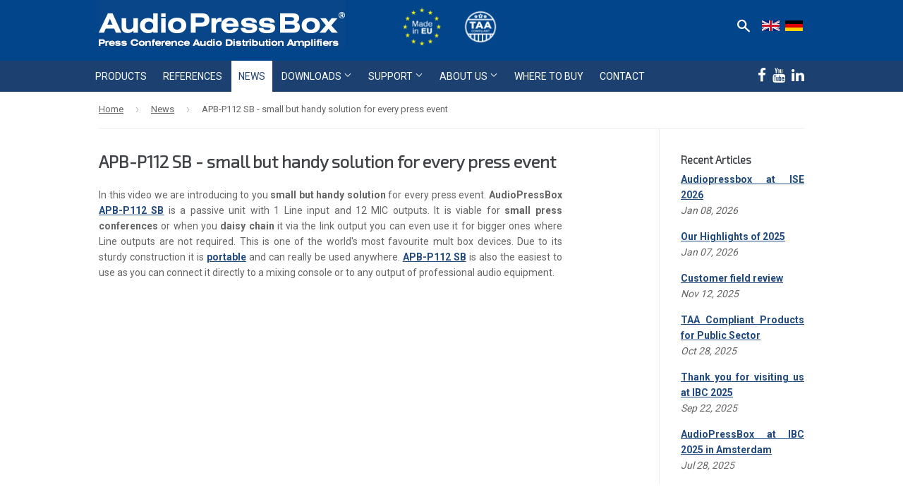

--- FILE ---
content_type: text/html; charset=utf-8
request_url: https://www.audiopressbox.com/de/blogs/news/apb-p112-sb-small-but-handy-solution-for-every-press-event
body_size: 20394
content:
<!doctype html>
<!--[if lt IE 7]><html class="no-js lt-ie9 lt-ie8 lt-ie7" lang="de" dir="ltr"> <![endif]-->
<!--[if IE 7]><html class="no-js lt-ie9 lt-ie8" lang="de" dir="ltr"> <![endif]-->
<!--[if IE 8]><html class="no-js lt-ie9" lang="de" dir="ltr"> <![endif]-->
<!--[if IE 9 ]><html class="ie9 no-js" lang="de" dir="ltr"> <![endif]-->
<!--[if (gt IE 9)|!(IE)]><!--> <html class="no-touch no-js" lang="de" dir="ltr"> <!--<![endif]-->
<head>
<!-- Google Consent Mode V2 Consentmo -->
<script>
  window.consentmo_gcm_initial_state = "2";
  window.consentmo_gcm_state = "1";
  window.consentmo_gcm_security_storage = "strict";
  window.consentmo_gcm_ad_storage = "marketing";
  window.consentmo_gcm_analytics_storage = "analytics";
  window.consentmo_gcm_functionality_storage = "functionality";
  window.consentmo_gcm_personalization_storage = "functionality";
  window.consentmo_gcm_ads_data_redaction = "true";
  window.consentmo_gcm_url_passthrough = "true";
  window.consentmo_gcm_data_layer_name = "dataLayer";
  
  // Google Consent Mode V2 integration script from Consentmo GDPR
  window.isenseRules = {};
  window.isenseRules.gcm = {
      gcmVersion: 2,
      integrationVersion: 3,
      customChanges: false,
      consentUpdated: false,
      initialState: 2,
      isCustomizationEnabled: false,
      adsDataRedaction: true,
      urlPassthrough: false,
      dataLayer: 'dataLayer',
      categories: { ad_personalization: "marketing", ad_storage: "marketing", ad_user_data: "marketing", analytics_storage: "analytics", functionality_storage: "functionality", personalization_storage: "functionality", security_storage: "strict"},
      storage: { ad_personalization: "false", ad_storage: "false", ad_user_data: "false", analytics_storage: "false", functionality_storage: "false", personalization_storage: "false", security_storage: "false", wait_for_update: 2000 }
  };
  if(window.consentmo_gcm_state !== null && window.consentmo_gcm_state !== "" && window.consentmo_gcm_state !== "0") {
    window.isenseRules.gcm.isCustomizationEnabled = true;
    window.isenseRules.gcm.initialState = window.consentmo_gcm_initial_state === null || window.consentmo_gcm_initial_state.trim() === "" ? window.isenseRules.gcm.initialState : window.consentmo_gcm_initial_state;
    window.isenseRules.gcm.categories.ad_storage = window.consentmo_gcm_ad_storage === null || window.consentmo_gcm_ad_storage.trim() === "" ? window.isenseRules.gcm.categories.ad_storage : window.consentmo_gcm_ad_storage;
    window.isenseRules.gcm.categories.ad_user_data = window.consentmo_gcm_ad_storage === null || window.consentmo_gcm_ad_storage.trim() === "" ? window.isenseRules.gcm.categories.ad_user_data : window.consentmo_gcm_ad_storage;
    window.isenseRules.gcm.categories.ad_personalization = window.consentmo_gcm_ad_storage === null || window.consentmo_gcm_ad_storage.trim() === "" ? window.isenseRules.gcm.categories.ad_personalization : window.consentmo_gcm_ad_storage;
    window.isenseRules.gcm.categories.analytics_storage = window.consentmo_gcm_analytics_storage === null || window.consentmo_gcm_analytics_storage.trim() === "" ? window.isenseRules.gcm.categories.analytics_storage : window.consentmo_gcm_analytics_storage;
    window.isenseRules.gcm.categories.functionality_storage = window.consentmo_gcm_functionality_storage === null || window.consentmo_gcm_functionality_storage.trim() === "" ? window.isenseRules.gcm.categories.functionality_storage : window.consentmo_gcm_functionality_storage;
    window.isenseRules.gcm.categories.personalization_storage = window.consentmo_gcm_personalization_storage === null || window.consentmo_gcm_personalization_storage.trim() === "" ? window.isenseRules.gcm.categories.personalization_storage : window.consentmo_gcm_personalization_storage;
    window.isenseRules.gcm.categories.security_storage = window.consentmo_gcm_security_storage === null || window.consentmo_gcm_security_storage.trim() === "" ? window.isenseRules.gcm.categories.security_storage : window.consentmo_gcm_security_storage;
    window.isenseRules.gcm.urlPassthrough = window.consentmo_gcm_url_passthrough === null || window.consentmo_gcm_url_passthrough.trim() === "" ? window.isenseRules.gcm.urlPassthrough : window.consentmo_gcm_url_passthrough;
    window.isenseRules.gcm.adsDataRedaction = window.consentmo_gcm_ads_data_redaction === null || window.consentmo_gcm_ads_data_redaction.trim() === "" ? window.isenseRules.gcm.adsDataRedaction : window.consentmo_gcm_ads_data_redaction;
    window.isenseRules.gcm.dataLayer = window.consentmo_gcm_data_layer_name === null || window.consentmo_gcm_data_layer_name.trim() === "" ? window.isenseRules.gcm.dataLayer : window.consentmo_gcm_data_layer_name;
  }
  window.isenseRules.initializeGcm = function (rules) {
    if(window.isenseRules.gcm.isCustomizationEnabled) {
      rules.initialState = window.isenseRules.gcm.initialState;
      rules.urlPassthrough = window.isenseRules.gcm.urlPassthrough === true || window.isenseRules.gcm.urlPassthrough === 'true';
      rules.adsDataRedaction = window.isenseRules.gcm.adsDataRedaction === true || window.isenseRules.gcm.adsDataRedaction === 'true';
    }
    
    let initialState = parseInt(rules.initialState);
    let marketingBlocked = initialState === 0 || initialState === 2 || initialState === 5 || initialState === 7;
    let analyticsBlocked = initialState === 0 || initialState === 3 || initialState === 6 || initialState === 7;
    let functionalityBlocked = initialState === 4 || initialState === 5 || initialState === 6 || initialState === 7;

    let consentStatus = (document.cookie.match(/(^| )cookieconsent_status=([^;]+)/) || [])[2] || null;
    let gdprCache = localStorage.getItem('gdprCache') ? JSON.parse(localStorage.getItem('gdprCache')) : null;
    if (consentStatus && gdprCache && typeof gdprCache.updatedPreferences !== "undefined") {
      let updatedPreferences = gdprCache.updatedPreferences;
      marketingBlocked = parseInt(updatedPreferences.indexOf('marketing')) > -1;
      analyticsBlocked = parseInt(updatedPreferences.indexOf('analytics')) > -1;
      functionalityBlocked = parseInt(updatedPreferences.indexOf('functionality')) > -1;
    }

    Object.entries(rules.categories).forEach(category => {
      if(rules.storage.hasOwnProperty(category[0])) {
        switch(category[1]) {
          case 'strict':
            rules.storage[category[0]] = "granted";
            break;
          case 'marketing':
            rules.storage[category[0]] = marketingBlocked ? "denied" : "granted";
            break;
          case 'analytics':
            rules.storage[category[0]] = analyticsBlocked ? "denied" : "granted";
            break;
          case 'functionality':
            rules.storage[category[0]] = functionalityBlocked ? "denied" : "granted";
            break;
        }
      }
    });
    rules.consentUpdated = true;
    isenseRules.gcm = rules;
  }

  /*
   * Options:
   * - true: set default consent for all regions
   * - false: set default consent when the cookie bar active
   */
  const isSetDefaultConsent = true;

  window[window.isenseRules.gcm.dataLayer] = window[window.isenseRules.gcm.dataLayer] || [];
  function gtag() { window[window.isenseRules.gcm.dataLayer].push(arguments); }

  
  if (isSetDefaultConsent) {
  // Editable
    gtag("consent", "default", {
      ad_storage: "granted",
      ad_personalization: "granted",
      ad_user_data: "granted",
      analytics_storage: "granted",
      functionality_storage: "granted",
      personalization_storage: "granted",
      security_storage: "granted",
      wait_for_update: 2000
    });
    gtag("set", "ads_data_redaction", false);
    gtag("set", "url_passthrough", false);
  }

  

  function csmConsentGcm() {
    /*
    * initialState acceptable values:
    * 0 - Set both ad_storage and analytics_storage to denied
    * 1 - Set all categories to granted
    * 2 - Set only ad_storage to denied
    * 3 - Set only analytics_storage to denied
    * 4 - Set only functionality_storage to denied
    * 5 - Set both ad_storage and functionality_storage to denied
    * 6 - Set both analytics_storage and functionality_storage to denied
    * 7 - Set all categories to denied
    */

    window.isenseRules.initializeGcm({
      ...window.isenseRules.gcm,
      adsDataRedaction: true,
      urlPassthrough: false,
      initialState: 2
    });

    gtag("consent", (!isSetDefaultConsent ? "default" : "update"), isenseRules.gcm.storage);
    isenseRules.gcm.adsDataRedaction && gtag("set", "ads_data_redaction", isenseRules.gcm.adsDataRedaction);
    isenseRules.gcm.urlPassthrough && gtag("set", "url_passthrough", isenseRules.gcm.urlPassthrough);
  }

  let isInitConsentmoSignal = true;

  document.addEventListener("consentmoSignal", function(e) {
    if (isInitConsentmoSignal) {
      csmConsentGcm();
      isInitConsentmoSignal = false;
    }
  });
  /*
  window.addEventListener('load',function () {
    if(isInitConsentmoSignal){
      gtag('event', 'consent_status');
    }
  });*/
</script>

<!-- Fathom Analytics -->
<script>
  (function() {
    var d = document, s = d.createElement('script');
    s.src = 'https://cdn.usefathom.com/script.js';
    s.setAttribute('data-site', 'FAIZLFJK');
    s.defer = true;
    d.head.appendChild(s);
  })();
</script>
<!-- End Fathom Analytics -->  

<!-- Google Tag Manager -->
<script>(function(w,d,s,l,i){w[l]=w[l]||[];w[l].push({'gtm.start':
new Date().getTime(),event:'gtm.js'});var f=d.getElementsByTagName(s)[0],
j=d.createElement(s),dl=l!='dataLayer'?'&l='+l:'';j.async=true;j.src=
'https://www.googletagmanager.com/gtm.js?id='+i+dl;f.parentNode.insertBefore(j,f);
})(window,document,'script','dataLayer','GTM-MXMQN69');</script>
<!-- End Google Tag Manager -->  

  







<!-- domain redirect -->  
<script>
  if(document.location.href.indexOf('audiopressbox.de') > -1 || document.location.href.indexOf('audiopressbox.at') > -1) { 
  	document.location.href = 'https://www.audiopressbox.com/de' + document.location.pathname;
  }
  else if(document.location.href.indexOf('www.audiopressbox.fr') > -1){
    document.location.href = 'https://www.audiopressbox.com/pages/amplificateur-de-distribution';
  }
  else if(document.location.href.indexOf('www.audiopressbox.com') == -1 && document.location.href.indexOf('shopifypreview') == -1 && document.location.href.indexOf('audiopressbox.myshopify.com') == -1){
    document.location.href = 'https://www.audiopressbox.com' + document.location.pathname;
  }
  
</script>
<!-- domain redirect end --><!-- /snippets/ls-head.liquid -->
<!-- /snippets/ls-sitemap.liquid -->
    <link rel="sitemap" type="application/xml" title="Sitemap"
          href="https://www.audiopressbox.com/apps/langshop/sitemap.xml">
<!-- /snippets/ls-sdk.liquid -->
<link rel="stylesheet" href="//www.audiopressbox.com/cdn/shop/t/20/assets/ls-sdk.css?v=148513954630710333641725458368" type="text/css">
<script type="text/javascript">
  window.LangShop = {
    "currentLanguage": "de",
    "currentCurrency": "eur",
    "shopifyLocales": ["en","de"],
    "shopifyCurrencies": ["EUR"],
    "originalLanguage": {"code":"en","title":"English","icon":null,"published":true},
    "targetLanguages": [{"code":"de","title":"German","icon":null,"published":false}],
    "languagesSwitchers": [{"id":5443751388,"title":"Test","type":"dropdown","display":"all","position":"top-right","offset":"88px 500px","shortTitles":true,"icons":"circle","sprite":"flags","defaultStyles":true,"devices":{"mobile":{"visible":true,"minWidth":null,"maxWidth":{"value":480,"dimension":"px"}},"tablet":{"visible":true,"minWidth":{"value":481,"dimension":"px"},"maxWidth":{"value":1023,"dimension":"px"}},"desktop":{"visible":true,"minWidth":{"value":1024,"dimension":"px"},"maxWidth":null}},"styles":{"dropdown":{"activeContainer":{"padding":{"top":{"value":8,"dimension":"px"},"right":{"value":10,"dimension":"px"},"bottom":{"value":8,"dimension":"px"},"left":{"value":10,"dimension":"px"}},"background":"rgba(27, 66, 112, 1)","borderRadius":{"topLeft":{"value":0,"dimension":"px"},"topRight":{"value":0,"dimension":"px"},"bottomLeft":{"value":0,"dimension":"px"},"bottomRight":{"value":0,"dimension":"px"}},"borderTop":{"color":"rgba(224, 224, 224, 1)","style":"none","width":{"value":1,"dimension":"px"}},"borderRight":{"color":"rgba(224, 224, 224, 1)","style":"none","width":{"value":1,"dimension":"px"}},"borderBottom":{"color":"rgba(224, 224, 224, 1)","style":"none","width":{"value":1,"dimension":"px"}},"borderLeft":{"color":"rgba(224, 224, 224, 1)","style":"none","width":{"value":1,"dimension":"px"}}},"activeContainerHovered":null,"activeItem":{"fontSize":{"value":13,"dimension":"px"},"fontFamily":"Open Sans","color":"rgba(255, 255, 255, 1)"},"activeItemHovered":null,"activeItemIcon":{"offset":{"value":10,"dimension":"px"},"position":"left"},"dropdownContainer":{"animation":"sliding","background":"rgba(27, 66, 112, 1)","borderRadius":{"topLeft":{"value":0,"dimension":"px"},"topRight":{"value":0,"dimension":"px"},"bottomLeft":{"value":0,"dimension":"px"},"bottomRight":{"value":0,"dimension":"px"}},"borderTop":{"color":"rgba(224, 224, 224, 1)","style":"none","width":{"value":1,"dimension":"px"}},"borderRight":{"color":"rgba(224, 224, 224, 1)","style":"none","width":{"value":1,"dimension":"px"}},"borderBottom":{"color":"rgba(224, 224, 224, 1)","style":"none","width":{"value":1,"dimension":"px"}},"borderLeft":{"color":"rgba(224, 224, 224, 1)","style":"none","width":{"value":1,"dimension":"px"}},"padding":{"top":{"value":0,"dimension":"px"},"right":{"value":0,"dimension":"px"},"bottom":{"value":0,"dimension":"px"},"left":{"value":0,"dimension":"px"}}},"dropdownContainerHovered":null,"dropdownItem":{"padding":{"top":{"value":8,"dimension":"px"},"right":{"value":10,"dimension":"px"},"bottom":{"value":8,"dimension":"px"},"left":{"value":10,"dimension":"px"}},"fontSize":{"value":13,"dimension":"px"},"fontFamily":"Open Sans","color":"rgba(255, 255, 255, 1)"},"dropdownItemHovered":{"color":"rgba(27, 160, 227, 1)"},"dropdownItemIcon":{"position":"left","offset":{"value":10,"dimension":"px"}},"arrow":{"color":"rgba(255, 255, 255, 1)","position":"right","offset":{"value":20,"dimension":"px"},"size":{"value":6,"dimension":"px"}}},"inline":{"container":{"background":"rgba(255,255,255,.95)","borderRadius":{"topLeft":{"value":4,"dimension":"px"},"topRight":{"value":4,"dimension":"px"},"bottomLeft":{"value":4,"dimension":"px"},"bottomRight":{"value":4,"dimension":"px"}},"borderTop":{"color":"rgba(224, 224, 224, 1)","style":"solid","width":{"value":1,"dimension":"px"}},"borderRight":{"color":"rgba(224, 224, 224, 1)","style":"solid","width":{"value":1,"dimension":"px"}},"borderBottom":{"color":"rgba(224, 224, 224, 1)","style":"solid","width":{"value":1,"dimension":"px"}},"borderLeft":{"color":"rgba(224, 224, 224, 1)","style":"solid","width":{"value":1,"dimension":"px"}}},"containerHovered":null,"item":{"background":"transparent","padding":{"top":{"value":8,"dimension":"px"},"right":{"value":10,"dimension":"px"},"bottom":{"value":8,"dimension":"px"},"left":{"value":10,"dimension":"px"}},"fontSize":{"value":13,"dimension":"px"},"fontFamily":"Open Sans","color":"rgba(39, 46, 49, 1)"},"itemHovered":{"background":"rgba(245, 245, 245, 1)","color":"rgba(39, 46, 49, 1)"},"itemActive":{"background":"rgba(245, 245, 245, 1)","color":"rgba(27, 160, 227, 1)"},"itemIcon":{"position":"left","offset":{"value":10,"dimension":"px"}}},"ios":{"activeContainer":{"padding":{"top":{"value":0,"dimension":"px"},"right":{"value":0,"dimension":"px"},"bottom":{"value":0,"dimension":"px"},"left":{"value":0,"dimension":"px"}},"background":"rgba(255,255,255,.95)","borderRadius":{"topLeft":{"value":0,"dimension":"px"},"topRight":{"value":0,"dimension":"px"},"bottomLeft":{"value":0,"dimension":"px"},"bottomRight":{"value":0,"dimension":"px"}},"borderTop":{"color":"rgba(224, 224, 224, 1)","style":"solid","width":{"value":1,"dimension":"px"}},"borderRight":{"color":"rgba(224, 224, 224, 1)","style":"solid","width":{"value":1,"dimension":"px"}},"borderBottom":{"color":"rgba(224, 224, 224, 1)","style":"solid","width":{"value":1,"dimension":"px"}},"borderLeft":{"color":"rgba(224, 224, 224, 1)","style":"solid","width":{"value":1,"dimension":"px"}}},"activeContainerHovered":null,"activeItem":{"fontSize":{"value":13,"dimension":"px"},"fontFamily":"Open Sans","color":"rgba(39, 46, 49, 1)","padding":{"top":{"value":8,"dimension":"px"},"right":{"value":10,"dimension":"px"},"bottom":{"value":8,"dimension":"px"},"left":{"value":10,"dimension":"px"}}},"activeItemHovered":null,"activeItemIcon":{"position":"left","offset":{"value":10,"dimension":"px"}},"modalOverlay":{"background":"rgba(0, 0, 0, 0.7)"},"wheelButtonsContainer":{"background":"rgba(255, 255, 255, 1)","padding":{"top":{"value":8,"dimension":"px"},"right":{"value":10,"dimension":"px"},"bottom":{"value":8,"dimension":"px"},"left":{"value":10,"dimension":"px"}},"borderTop":{"color":"rgba(224, 224, 224, 1)","style":"solid","width":{"value":0,"dimension":"px"}},"borderRight":{"color":"rgba(224, 224, 224, 1)","style":"solid","width":{"value":0,"dimension":"px"}},"borderBottom":{"color":"rgba(224, 224, 224, 1)","style":"solid","width":{"value":1,"dimension":"px"}},"borderLeft":{"color":"rgba(224, 224, 224, 1)","style":"solid","width":{"value":0,"dimension":"px"}}},"wheelCloseButton":{"fontSize":{"value":14,"dimension":"px"},"fontFamily":"Open Sans","color":"rgba(39, 46, 49, 1)","fontWeight":"bold"},"wheelCloseButtonHover":null,"wheelSubmitButton":{"fontSize":{"value":14,"dimension":"px"},"fontFamily":"Open Sans","color":"rgba(39, 46, 49, 1)","fontWeight":"bold"},"wheelSubmitButtonHover":null,"wheelPanelContainer":{"background":"rgba(255, 255, 255, 1)"},"wheelLine":{"borderTop":{"color":"rgba(224, 224, 224, 1)","style":"solid","width":{"value":1,"dimension":"px"}},"borderRight":{"color":"rgba(224, 224, 224, 1)","style":"solid","width":{"value":0,"dimension":"px"}},"borderBottom":{"color":"rgba(224, 224, 224, 1)","style":"solid","width":{"value":1,"dimension":"px"}},"borderLeft":{"color":"rgba(224, 224, 224, 1)","style":"solid","width":{"value":0,"dimension":"px"}}},"wheelItem":{"background":"transparent","padding":{"top":{"value":8,"dimension":"px"},"right":{"value":10,"dimension":"px"},"bottom":{"value":8,"dimension":"px"},"left":{"value":10,"dimension":"px"}},"fontSize":{"value":13,"dimension":"px"},"fontFamily":"Open Sans","color":"rgba(39, 46, 49, 1)","justifyContent":"flex-start"},"wheelItemIcon":{"position":"left","offset":{"value":10,"dimension":"px"}}},"modal":{"activeContainer":{"padding":{"top":{"value":0,"dimension":"px"},"right":{"value":0,"dimension":"px"},"bottom":{"value":0,"dimension":"px"},"left":{"value":0,"dimension":"px"}},"background":"rgba(255,255,255,.95)","borderRadius":{"topLeft":{"value":0,"dimension":"px"},"topRight":{"value":0,"dimension":"px"},"bottomLeft":{"value":0,"dimension":"px"},"bottomRight":{"value":0,"dimension":"px"}},"borderTop":{"color":"rgba(224, 224, 224, 1)","style":"solid","width":{"value":1,"dimension":"px"}},"borderRight":{"color":"rgba(224, 224, 224, 1)","style":"solid","width":{"value":1,"dimension":"px"}},"borderBottom":{"color":"rgba(224, 224, 224, 1)","style":"solid","width":{"value":1,"dimension":"px"}},"borderLeft":{"color":"rgba(224, 224, 224, 1)","style":"solid","width":{"value":1,"dimension":"px"}}},"activeContainerHovered":null,"activeItem":{"fontSize":{"value":13,"dimension":"px"},"fontFamily":"Open Sans","color":"rgba(39, 46, 49, 1)","padding":{"top":{"value":8,"dimension":"px"},"right":{"value":10,"dimension":"px"},"bottom":{"value":8,"dimension":"px"},"left":{"value":10,"dimension":"px"}}},"activeItemHovered":null,"activeItemIcon":{"position":"left","offset":{"value":10,"dimension":"px"}},"modalOverlay":{"background":"rgba(0, 0, 0, 0.7)"},"modalContent":{"animation":"sliding-down","background":"rgba(255, 255, 255, 1)","maxHeight":{"value":80,"dimension":"vh"},"maxWidth":{"value":80,"dimension":"vw"},"width":{"value":320,"dimension":"px"}},"modalContentHover":null,"modalItem":{"reverseElements":true,"fontSize":{"value":11,"dimension":"px"},"fontFamily":"Open Sans","color":"rgba(102, 102, 102, 1)","textTransform":"uppercase","fontWeight":"bold","justifyContent":"space-between","letterSpacing":{"value":3,"dimension":"px"},"padding":{"top":{"value":20,"dimension":"px"},"right":{"value":26,"dimension":"px"},"bottom":{"value":20,"dimension":"px"},"left":{"value":26,"dimension":"px"}}},"modalItemIcon":{"offset":{"value":20,"dimension":"px"}},"modalItemRadio":{"size":{"value":20,"dimension":"px"},"offset":{"value":20,"dimension":"px"},"color":"rgba(193, 202, 202, 1)"},"modalItemHovered":{"background":"rgba(255, 103, 99, 0.5)","color":"rgba(254, 236, 233, 1)"},"modalItemHoveredRadio":{"size":{"value":20,"dimension":"px"},"offset":{"value":20,"dimension":"px"},"color":"rgba(254, 236, 233, 1)"},"modalActiveItem":{"fontSize":{"value":15,"dimension":"px"},"color":"rgba(254, 236, 233, 1)","background":"rgba(255, 103, 99, 1)"},"modalActiveItemRadio":{"size":{"value":24,"dimension":"px"},"offset":{"value":18,"dimension":"px"},"color":"rgba(255, 255, 255, 1)"},"modalActiveItemHovered":null,"modalActiveItemHoveredRadio":null},"select":{"container":{"background":"rgba(255,255,255, 1)","borderRadius":{"topLeft":{"value":4,"dimension":"px"},"topRight":{"value":4,"dimension":"px"},"bottomLeft":{"value":4,"dimension":"px"},"bottomRight":{"value":4,"dimension":"px"}},"borderTop":{"color":"rgba(204, 204, 204, 1)","style":"solid","width":{"value":1,"dimension":"px"}},"borderRight":{"color":"rgba(204, 204, 204, 1)","style":"solid","width":{"value":1,"dimension":"px"}},"borderBottom":{"color":"rgba(204, 204, 204, 1)","style":"solid","width":{"value":1,"dimension":"px"}},"borderLeft":{"color":"rgba(204, 204, 204, 1)","style":"solid","width":{"value":1,"dimension":"px"}}},"text":{"padding":{"top":{"value":5,"dimension":"px"},"right":{"value":8,"dimension":"px"},"bottom":{"value":5,"dimension":"px"},"left":{"value":8,"dimension":"px"}},"fontSize":{"value":13,"dimension":"px"},"fontFamily":"Open Sans","color":"rgba(39, 46, 49, 1)"}}},"disabled":true}],
    "defaultCurrency": {"code":"eur","title":"Euro","icon":null,"rate":0.8944,"formatWithCurrency":"€{{ amount_no_decimals_with_space_separator }} EUR","formatWithoutCurrency":"{{ amount_no_decimals_with_space_separator }} €"},
    "targetCurrencies": [],
    "currenciesSwitchers": [{"id":84169235,"title":null,"type":"dropdown","display":"all","position":"bottom-left","offset":"10px","shortTitles":false,"icons":"rounded","sprite":"flags","defaultStyles":true,"devices":{"mobile":{"visible":true,"minWidth":null,"maxWidth":{"value":480,"dimension":"px"}},"tablet":{"visible":true,"minWidth":{"value":481,"dimension":"px"},"maxWidth":{"value":1023,"dimension":"px"}},"desktop":{"visible":true,"minWidth":{"value":1024,"dimension":"px"},"maxWidth":null}},"styles":{"dropdown":{"activeContainer":{"padding":{"top":{"value":8,"dimension":"px"},"right":{"value":10,"dimension":"px"},"bottom":{"value":8,"dimension":"px"},"left":{"value":10,"dimension":"px"}},"background":"rgba(255,255,255,.95)","borderRadius":{"topLeft":{"value":0,"dimension":"px"},"topRight":{"value":0,"dimension":"px"},"bottomLeft":{"value":0,"dimension":"px"},"bottomRight":{"value":0,"dimension":"px"}},"borderTop":{"color":"rgba(224, 224, 224, 1)","style":"solid","width":{"value":1,"dimension":"px"}},"borderRight":{"color":"rgba(224, 224, 224, 1)","style":"solid","width":{"value":1,"dimension":"px"}},"borderBottom":{"color":"rgba(224, 224, 224, 1)","style":"solid","width":{"value":1,"dimension":"px"}},"borderLeft":{"color":"rgba(224, 224, 224, 1)","style":"solid","width":{"value":1,"dimension":"px"}}},"activeContainerHovered":null,"activeItem":{"fontSize":{"value":13,"dimension":"px"},"fontFamily":"Open Sans","color":"rgba(39, 46, 49, 1)"},"activeItemHovered":null,"activeItemIcon":{"offset":{"value":10,"dimension":"px"},"position":"left"},"dropdownContainer":{"animation":"sliding","background":"rgba(255,255,255,.95)","borderRadius":{"topLeft":{"value":0,"dimension":"px"},"topRight":{"value":0,"dimension":"px"},"bottomLeft":{"value":0,"dimension":"px"},"bottomRight":{"value":0,"dimension":"px"}},"borderTop":{"color":"rgba(224, 224, 224, 1)","style":"solid","width":{"value":1,"dimension":"px"}},"borderRight":{"color":"rgba(224, 224, 224, 1)","style":"solid","width":{"value":1,"dimension":"px"}},"borderBottom":{"color":"rgba(224, 224, 224, 1)","style":"solid","width":{"value":1,"dimension":"px"}},"borderLeft":{"color":"rgba(224, 224, 224, 1)","style":"solid","width":{"value":1,"dimension":"px"}},"padding":{"top":{"value":0,"dimension":"px"},"right":{"value":0,"dimension":"px"},"bottom":{"value":0,"dimension":"px"},"left":{"value":0,"dimension":"px"}}},"dropdownContainerHovered":null,"dropdownItem":{"padding":{"top":{"value":8,"dimension":"px"},"right":{"value":10,"dimension":"px"},"bottom":{"value":8,"dimension":"px"},"left":{"value":10,"dimension":"px"}},"fontSize":{"value":13,"dimension":"px"},"fontFamily":"Open Sans","color":"rgba(39, 46, 49, 1)"},"dropdownItemHovered":{"color":"rgba(27, 160, 227, 1)"},"dropdownItemIcon":{"position":"left","offset":{"value":10,"dimension":"px"}},"arrow":{"color":"rgba(39, 46, 49, 1)","position":"right","offset":{"value":20,"dimension":"px"},"size":{"value":6,"dimension":"px"}}},"inline":{"container":{"background":"rgba(255,255,255,.95)","borderRadius":{"topLeft":{"value":4,"dimension":"px"},"topRight":{"value":4,"dimension":"px"},"bottomLeft":{"value":4,"dimension":"px"},"bottomRight":{"value":4,"dimension":"px"}},"borderTop":{"color":"rgba(224, 224, 224, 1)","style":"solid","width":{"value":1,"dimension":"px"}},"borderRight":{"color":"rgba(224, 224, 224, 1)","style":"solid","width":{"value":1,"dimension":"px"}},"borderBottom":{"color":"rgba(224, 224, 224, 1)","style":"solid","width":{"value":1,"dimension":"px"}},"borderLeft":{"color":"rgba(224, 224, 224, 1)","style":"solid","width":{"value":1,"dimension":"px"}}},"containerHovered":null,"item":{"background":"transparent","padding":{"top":{"value":8,"dimension":"px"},"right":{"value":10,"dimension":"px"},"bottom":{"value":8,"dimension":"px"},"left":{"value":10,"dimension":"px"}},"fontSize":{"value":13,"dimension":"px"},"fontFamily":"Open Sans","color":"rgba(39, 46, 49, 1)"},"itemHovered":{"background":"rgba(245, 245, 245, 1)","color":"rgba(39, 46, 49, 1)"},"itemActive":{"background":"rgba(245, 245, 245, 1)","color":"rgba(27, 160, 227, 1)"},"itemIcon":{"position":"left","offset":{"value":10,"dimension":"px"}}},"ios":{"activeContainer":{"padding":{"top":{"value":0,"dimension":"px"},"right":{"value":0,"dimension":"px"},"bottom":{"value":0,"dimension":"px"},"left":{"value":0,"dimension":"px"}},"background":"rgba(255,255,255,.95)","borderRadius":{"topLeft":{"value":0,"dimension":"px"},"topRight":{"value":0,"dimension":"px"},"bottomLeft":{"value":0,"dimension":"px"},"bottomRight":{"value":0,"dimension":"px"}},"borderTop":{"color":"rgba(224, 224, 224, 1)","style":"solid","width":{"value":1,"dimension":"px"}},"borderRight":{"color":"rgba(224, 224, 224, 1)","style":"solid","width":{"value":1,"dimension":"px"}},"borderBottom":{"color":"rgba(224, 224, 224, 1)","style":"solid","width":{"value":1,"dimension":"px"}},"borderLeft":{"color":"rgba(224, 224, 224, 1)","style":"solid","width":{"value":1,"dimension":"px"}}},"activeContainerHovered":null,"activeItem":{"fontSize":{"value":13,"dimension":"px"},"fontFamily":"Open Sans","color":"rgba(39, 46, 49, 1)","padding":{"top":{"value":8,"dimension":"px"},"right":{"value":10,"dimension":"px"},"bottom":{"value":8,"dimension":"px"},"left":{"value":10,"dimension":"px"}}},"activeItemHovered":null,"activeItemIcon":{"position":"left","offset":{"value":10,"dimension":"px"}},"modalOverlay":{"background":"rgba(0, 0, 0, 0.7)"},"wheelButtonsContainer":{"background":"rgba(255, 255, 255, 1)","padding":{"top":{"value":8,"dimension":"px"},"right":{"value":10,"dimension":"px"},"bottom":{"value":8,"dimension":"px"},"left":{"value":10,"dimension":"px"}},"borderTop":{"color":"rgba(224, 224, 224, 1)","style":"solid","width":{"value":0,"dimension":"px"}},"borderRight":{"color":"rgba(224, 224, 224, 1)","style":"solid","width":{"value":0,"dimension":"px"}},"borderBottom":{"color":"rgba(224, 224, 224, 1)","style":"solid","width":{"value":1,"dimension":"px"}},"borderLeft":{"color":"rgba(224, 224, 224, 1)","style":"solid","width":{"value":0,"dimension":"px"}}},"wheelCloseButton":{"fontSize":{"value":14,"dimension":"px"},"fontFamily":"Open Sans","color":"rgba(39, 46, 49, 1)","fontWeight":"bold"},"wheelCloseButtonHover":null,"wheelSubmitButton":{"fontSize":{"value":14,"dimension":"px"},"fontFamily":"Open Sans","color":"rgba(39, 46, 49, 1)","fontWeight":"bold"},"wheelSubmitButtonHover":null,"wheelPanelContainer":{"background":"rgba(255, 255, 255, 1)"},"wheelLine":{"borderTop":{"color":"rgba(224, 224, 224, 1)","style":"solid","width":{"value":1,"dimension":"px"}},"borderRight":{"color":"rgba(224, 224, 224, 1)","style":"solid","width":{"value":0,"dimension":"px"}},"borderBottom":{"color":"rgba(224, 224, 224, 1)","style":"solid","width":{"value":1,"dimension":"px"}},"borderLeft":{"color":"rgba(224, 224, 224, 1)","style":"solid","width":{"value":0,"dimension":"px"}}},"wheelItem":{"background":"transparent","padding":{"top":{"value":8,"dimension":"px"},"right":{"value":10,"dimension":"px"},"bottom":{"value":8,"dimension":"px"},"left":{"value":10,"dimension":"px"}},"fontSize":{"value":13,"dimension":"px"},"fontFamily":"Open Sans","color":"rgba(39, 46, 49, 1)","justifyContent":"flex-start"},"wheelItemIcon":{"position":"left","offset":{"value":10,"dimension":"px"}}},"modal":{"activeContainer":{"padding":{"top":{"value":0,"dimension":"px"},"right":{"value":0,"dimension":"px"},"bottom":{"value":0,"dimension":"px"},"left":{"value":0,"dimension":"px"}},"background":"rgba(255,255,255,.95)","borderRadius":{"topLeft":{"value":0,"dimension":"px"},"topRight":{"value":0,"dimension":"px"},"bottomLeft":{"value":0,"dimension":"px"},"bottomRight":{"value":0,"dimension":"px"}},"borderTop":{"color":"rgba(224, 224, 224, 1)","style":"solid","width":{"value":1,"dimension":"px"}},"borderRight":{"color":"rgba(224, 224, 224, 1)","style":"solid","width":{"value":1,"dimension":"px"}},"borderBottom":{"color":"rgba(224, 224, 224, 1)","style":"solid","width":{"value":1,"dimension":"px"}},"borderLeft":{"color":"rgba(224, 224, 224, 1)","style":"solid","width":{"value":1,"dimension":"px"}}},"activeContainerHovered":null,"activeItem":{"fontSize":{"value":13,"dimension":"px"},"fontFamily":"Open Sans","color":"rgba(39, 46, 49, 1)","padding":{"top":{"value":8,"dimension":"px"},"right":{"value":10,"dimension":"px"},"bottom":{"value":8,"dimension":"px"},"left":{"value":10,"dimension":"px"}}},"activeItemHovered":null,"activeItemIcon":{"position":"left","offset":{"value":10,"dimension":"px"}},"modalOverlay":{"background":"rgba(0, 0, 0, 0.7)"},"modalContent":{"animation":"sliding-down","background":"rgba(255, 255, 255, 1)","maxHeight":{"value":80,"dimension":"vh"},"maxWidth":{"value":80,"dimension":"vw"},"width":{"value":320,"dimension":"px"}},"modalContentHover":null,"modalItem":{"reverseElements":true,"fontSize":{"value":11,"dimension":"px"},"fontFamily":"Open Sans","color":"rgba(102, 102, 102, 1)","textTransform":"uppercase","fontWeight":"bold","justifyContent":"space-between","letterSpacing":{"value":3,"dimension":"px"},"padding":{"top":{"value":20,"dimension":"px"},"right":{"value":26,"dimension":"px"},"bottom":{"value":20,"dimension":"px"},"left":{"value":26,"dimension":"px"}}},"modalItemIcon":{"offset":{"value":20,"dimension":"px"}},"modalItemRadio":{"size":{"value":20,"dimension":"px"},"offset":{"value":20,"dimension":"px"},"color":"rgba(193, 202, 202, 1)"},"modalItemHovered":{"background":"rgba(255, 103, 99, 0.5)","color":"rgba(254, 236, 233, 1)"},"modalItemHoveredRadio":{"size":{"value":20,"dimension":"px"},"offset":{"value":20,"dimension":"px"},"color":"rgba(254, 236, 233, 1)"},"modalActiveItem":{"fontSize":{"value":15,"dimension":"px"},"color":"rgba(254, 236, 233, 1)","background":"rgba(255, 103, 99, 1)"},"modalActiveItemRadio":{"size":{"value":24,"dimension":"px"},"offset":{"value":18,"dimension":"px"},"color":"rgba(255, 255, 255, 1)"},"modalActiveItemHovered":null,"modalActiveItemHoveredRadio":null},"select":{"container":{"background":"rgba(255,255,255, 1)","borderRadius":{"topLeft":{"value":4,"dimension":"px"},"topRight":{"value":4,"dimension":"px"},"bottomLeft":{"value":4,"dimension":"px"},"bottomRight":{"value":4,"dimension":"px"}},"borderTop":{"color":"rgba(204, 204, 204, 1)","style":"solid","width":{"value":1,"dimension":"px"}},"borderRight":{"color":"rgba(204, 204, 204, 1)","style":"solid","width":{"value":1,"dimension":"px"}},"borderBottom":{"color":"rgba(204, 204, 204, 1)","style":"solid","width":{"value":1,"dimension":"px"}},"borderLeft":{"color":"rgba(204, 204, 204, 1)","style":"solid","width":{"value":1,"dimension":"px"}}},"text":{"padding":{"top":{"value":5,"dimension":"px"},"right":{"value":8,"dimension":"px"},"bottom":{"value":5,"dimension":"px"},"left":{"value":8,"dimension":"px"}},"fontSize":{"value":13,"dimension":"px"},"fontFamily":"Open Sans","color":"rgba(39, 46, 49, 1)"}}},"disabled":false}],
    "languageDetection": null,
    "languagesCountries": [{"code":"en","countries":["as","ai","ag","aw","au","bs","bh","bd","bb","bz","bm","bw","br","io","bn","kh","cm","ca","ky","cx","cc","ck","cr","cy","dm","eg","et","fk","fj","gm","gh","gi","gr","gl","gd","gu","gg","gy","hk","in","id","ie","im","il","jm","je","jo","ke","ki","kr","kw","la","lb","ls","lr","ly","my","mv","mt","mh","mu","fm","mc","ms","na","nr","np","an","nz","ni","ng","nu","nf","mp","om","pk","pw","pa","pg","ph","pn","pr","qa","rw","sh","kn","lc","vc","ws","sc","sl","sg","sb","so","za","gs","lk","sd","sr","sz","sy","tz","th","tl","tk","to","tt","tc","tv","ug","ua","ae","gb","us","um","vu","vn","vg","vi","zm","zw","bq","ss","sx"]},{"code":"de","countries":["ar","at","be","dk","de","is","it","li","lu","ch"]}],
    "languagesBrowsers": [{"code":"en","browsers":["en"]},{"code":"de","browsers":["de"]}],
    "currencyDetection": null,
    "currenciesLanguages": null,
    "currenciesCountries": null,
    "storeMoneyFormat": "{{ amount_no_decimals_with_space_separator }} €",
    "themeDynamics":[],
    "isAdmin":false,
    "i18n": {
      "ios_switcher": {
        "done": "fertig",
        "close": "Schließen",
      }
    }
  };
</script>
<script src="//www.audiopressbox.com/cdn/shop/t/20/assets/ls-sdk.js?v=135857327157547536491725457580"></script><!-- Basic page needs ================================================== -->
  <meta charset="utf-8">
  <meta http-equiv="X-UA-Compatible" content="IE=edge,chrome=1">
  <meta name="google-site-verification" content="dLzBaNvSrxBerydZo_lSSDVTJBES6hFhu-Eo84fNYY4" />
    
  <meta name="robots" content="index, follow" />
  
  
  
  <link rel="shortcut icon" href="//www.audiopressbox.com/cdn/shop/t/20/assets/favicon.png?v=162053506063081405131725457580" type="image/png" />
  

  <!-- Title and description ================================================== -->
  <title>
  APB-P112 SB - kleine, aber handliche Lösung für jedes Presseereignis | AudioPressBox
  </title>


  
    <meta name="description" content="In diesem Video stellen wir Ihnen vor kleine, aber handliche Lösung für jedes Presseereignis. AudioPressBox APB-P112 SB ist eine passive Einheit mit 1 Line Eingang und 12 MIC-Ausgängen. Es ist lebensfähig für kleine Pressekonferenzen oder wenn Sie Gänseblümchenkette es über den Link-Ausgang können Sie es sogar für größ">
  
  

  <!-- Product meta ================================================== -->
  

  <meta property="og:type" content="article">
  <meta property="og:title" content="APB-P112 SB - kleine, aber handliche Lösung für jedes Presseereignis">
  <meta property="og:url" content="https://www.audiopressbox.com/de/blogs/news/apb-p112-sb-small-but-handy-solution-for-every-press-event">
  
  <meta property="og:image" content="http://www.audiopressbox.com/cdn/shop/articles/zmensenina_1024x1024.jpg?v=1505139297">
  <meta property="og:image:secure_url" content="https://www.audiopressbox.com/cdn/shop/articles/zmensenina_1024x1024.jpg?v=1505139297">
  


  
    <meta property="og:description" content="In diesem Video stellen wir Ihnen vor kleine, aber handliche Lösung für jedes Presseereignis. AudioPressBox APB-P112 SB ist eine passive Einheit mit 1 Line Eingang und 12 MIC-Ausgängen. Es ist lebensfähig für kleine Pressekonferenzen oder wenn Sie Gänseblümchenkette es über den Link-Ausgang können Sie es sogar für größ">
  

  <meta property="og:site_name" content="AudioPressBox">

  


<meta name="twitter:card" content="summary">


  <meta name="twitter:title" content="APB-P112 SB - kleine, aber handliche Lösung für jedes Presseereignis">
  <meta name="twitter:description" content="In diesem Video stellen wir Ihnen vor kleine, aber handliche Lösung für jedes Presseereignis. AudioPressBox APB-P112 SB ist eine passive Einheit mit 1 Line Eingang und 12 MIC-Ausgängen. Es ist lebensfähig für kleine Pressekonferenzen oder wenn Sie Gänseblümchenkette es über den Link-Ausgang können Sie es sogar für größere verwenden, wo Line-Ausgänge nicht erforderlich sind. Dies ist eines der beliebtesten Mult Box-Geräte der Welt. Aufgrund seiner robusten Bauweise ist er Tragbar und kann wirklich überall verwendet werden. APB-P112 SBist auch die einfachste zu bedienen, da Sie es direkt an ein Mischpult oder an jeden Ausgang von professionellen Audiogeräten anschließen können.
 
">
  
    <meta property="twitter:image" content="https://www.audiopressbox.com/cdn/shop/articles/zmensenina_1024x1024.jpg?v=1505139297">
  



  <!-- Helpers ================================================== -->
  
  
  	<link rel="canonical" href="https://www.audiopressbox.com/de/blogs/news/apb-p112-sb-small-but-handy-solution-for-every-press-event">
  
  <meta name="viewport" content="width=device-width,initial-scale=1">

  

  <!-- CSS ================================================== -->
  <link href="//www.audiopressbox.com/cdn/shop/t/20/assets/timber.scss.css?v=80900287649358785581747139678" rel="stylesheet" type="text/css" media="all" />
  <link href="//www.audiopressbox.com/cdn/shop/t/20/assets/mystyle.css?v=74955429383545964551747139677" rel="stylesheet" type="text/css" media="all" />
  <link href="//www.audiopressbox.com/cdn/shop/t/20/assets/jquery.fancybox.min.css?v=32046022409454516561725457580" rel="stylesheet" type="text/css" media="all" />
  
  
  
  <link href="//fonts.googleapis.com/css?family=Roboto:400,700" rel="stylesheet" type="text/css" media="all" />



  



  <!-- Header hook for plugins ================================================== -->
  <script>window.performance && window.performance.mark && window.performance.mark('shopify.content_for_header.start');</script><meta id="shopify-digital-wallet" name="shopify-digital-wallet" content="/15392789/digital_wallets/dialog">
<link rel="alternate" type="application/atom+xml" title="Feed" href="/de/blogs/news.atom" />
<link rel="alternate" hreflang="x-default" href="https://www.audiopressbox.com/blogs/news/apb-p112-sb-small-but-handy-solution-for-every-press-event">
<link rel="alternate" hreflang="en" href="https://www.audiopressbox.com/blogs/news/apb-p112-sb-small-but-handy-solution-for-every-press-event">
<link rel="alternate" hreflang="de" href="https://www.audiopressbox.com/de/blogs/news/apb-p112-sb-small-but-handy-solution-for-every-press-event">
<script async="async" src="/checkouts/internal/preloads.js?locale=de-SK"></script>
<script id="shopify-features" type="application/json">{"accessToken":"5bdf30d6c7fe6e6cc15d4ee106548850","betas":["rich-media-storefront-analytics"],"domain":"www.audiopressbox.com","predictiveSearch":true,"shopId":15392789,"locale":"de"}</script>
<script>var Shopify = Shopify || {};
Shopify.shop = "audiopressbox.myshopify.com";
Shopify.locale = "de";
Shopify.currency = {"active":"EUR","rate":"1.0"};
Shopify.country = "SK";
Shopify.theme = {"name":"LangShop | Supply (upravené)","id":169463021904,"schema_name":"LangShop Theme","schema_version":"2.1.1","theme_store_id":null,"role":"main"};
Shopify.theme.handle = "null";
Shopify.theme.style = {"id":null,"handle":null};
Shopify.cdnHost = "www.audiopressbox.com/cdn";
Shopify.routes = Shopify.routes || {};
Shopify.routes.root = "/de/";</script>
<script type="module">!function(o){(o.Shopify=o.Shopify||{}).modules=!0}(window);</script>
<script>!function(o){function n(){var o=[];function n(){o.push(Array.prototype.slice.apply(arguments))}return n.q=o,n}var t=o.Shopify=o.Shopify||{};t.loadFeatures=n(),t.autoloadFeatures=n()}(window);</script>
<script id="shop-js-analytics" type="application/json">{"pageType":"article"}</script>
<script defer="defer" async type="module" src="//www.audiopressbox.com/cdn/shopifycloud/shop-js/modules/v2/client.init-shop-cart-sync_BH0MO3MH.de.esm.js"></script>
<script defer="defer" async type="module" src="//www.audiopressbox.com/cdn/shopifycloud/shop-js/modules/v2/chunk.common_BErAfWaM.esm.js"></script>
<script defer="defer" async type="module" src="//www.audiopressbox.com/cdn/shopifycloud/shop-js/modules/v2/chunk.modal_DqzNaksh.esm.js"></script>
<script type="module">
  await import("//www.audiopressbox.com/cdn/shopifycloud/shop-js/modules/v2/client.init-shop-cart-sync_BH0MO3MH.de.esm.js");
await import("//www.audiopressbox.com/cdn/shopifycloud/shop-js/modules/v2/chunk.common_BErAfWaM.esm.js");
await import("//www.audiopressbox.com/cdn/shopifycloud/shop-js/modules/v2/chunk.modal_DqzNaksh.esm.js");

  window.Shopify.SignInWithShop?.initShopCartSync?.({"fedCMEnabled":true,"windoidEnabled":true});

</script>
<script>(function() {
  var isLoaded = false;
  function asyncLoad() {
    if (isLoaded) return;
    isLoaded = true;
    var urls = ["https:\/\/embed.tawk.to\/widget-script\/5853b5d2f9976a1964d6c940\/default.js?shop=audiopressbox.myshopify.com","https:\/\/a.mailmunch.co\/widgets\/site-518759-06d78ddd761b5c97af7fc3ec34aeca6e66753a2c.js?shop=audiopressbox.myshopify.com"];
    for (var i = 0; i < urls.length; i++) {
      var s = document.createElement('script');
      s.type = 'text/javascript';
      s.async = true;
      s.src = urls[i];
      var x = document.getElementsByTagName('script')[0];
      x.parentNode.insertBefore(s, x);
    }
  };
  if(window.attachEvent) {
    window.attachEvent('onload', asyncLoad);
  } else {
    window.addEventListener('load', asyncLoad, false);
  }
})();</script>
<script id="__st">var __st={"a":15392789,"offset":3600,"reqid":"2dff8326-3003-456c-a007-8bee37665971-1769753610","pageurl":"www.audiopressbox.com\/de\/blogs\/news\/apb-p112-sb-small-but-handy-solution-for-every-press-event","s":"articles-232898320","u":"c431abd7ccbb","p":"article","rtyp":"article","rid":232898320};</script>
<script>window.ShopifyPaypalV4VisibilityTracking = true;</script>
<script id="captcha-bootstrap">!function(){'use strict';const t='contact',e='account',n='new_comment',o=[[t,t],['blogs',n],['comments',n],[t,'customer']],c=[[e,'customer_login'],[e,'guest_login'],[e,'recover_customer_password'],[e,'create_customer']],r=t=>t.map((([t,e])=>`form[action*='/${t}']:not([data-nocaptcha='true']) input[name='form_type'][value='${e}']`)).join(','),a=t=>()=>t?[...document.querySelectorAll(t)].map((t=>t.form)):[];function s(){const t=[...o],e=r(t);return a(e)}const i='password',u='form_key',d=['recaptcha-v3-token','g-recaptcha-response','h-captcha-response',i],f=()=>{try{return window.sessionStorage}catch{return}},m='__shopify_v',_=t=>t.elements[u];function p(t,e,n=!1){try{const o=window.sessionStorage,c=JSON.parse(o.getItem(e)),{data:r}=function(t){const{data:e,action:n}=t;return t[m]||n?{data:e,action:n}:{data:t,action:n}}(c);for(const[e,n]of Object.entries(r))t.elements[e]&&(t.elements[e].value=n);n&&o.removeItem(e)}catch(o){console.error('form repopulation failed',{error:o})}}const l='form_type',E='cptcha';function T(t){t.dataset[E]=!0}const w=window,h=w.document,L='Shopify',v='ce_forms',y='captcha';let A=!1;((t,e)=>{const n=(g='f06e6c50-85a8-45c8-87d0-21a2b65856fe',I='https://cdn.shopify.com/shopifycloud/storefront-forms-hcaptcha/ce_storefront_forms_captcha_hcaptcha.v1.5.2.iife.js',D={infoText:'Durch hCaptcha geschützt',privacyText:'Datenschutz',termsText:'Allgemeine Geschäftsbedingungen'},(t,e,n)=>{const o=w[L][v],c=o.bindForm;if(c)return c(t,g,e,D).then(n);var r;o.q.push([[t,g,e,D],n]),r=I,A||(h.body.append(Object.assign(h.createElement('script'),{id:'captcha-provider',async:!0,src:r})),A=!0)});var g,I,D;w[L]=w[L]||{},w[L][v]=w[L][v]||{},w[L][v].q=[],w[L][y]=w[L][y]||{},w[L][y].protect=function(t,e){n(t,void 0,e),T(t)},Object.freeze(w[L][y]),function(t,e,n,w,h,L){const[v,y,A,g]=function(t,e,n){const i=e?o:[],u=t?c:[],d=[...i,...u],f=r(d),m=r(i),_=r(d.filter((([t,e])=>n.includes(e))));return[a(f),a(m),a(_),s()]}(w,h,L),I=t=>{const e=t.target;return e instanceof HTMLFormElement?e:e&&e.form},D=t=>v().includes(t);t.addEventListener('submit',(t=>{const e=I(t);if(!e)return;const n=D(e)&&!e.dataset.hcaptchaBound&&!e.dataset.recaptchaBound,o=_(e),c=g().includes(e)&&(!o||!o.value);(n||c)&&t.preventDefault(),c&&!n&&(function(t){try{if(!f())return;!function(t){const e=f();if(!e)return;const n=_(t);if(!n)return;const o=n.value;o&&e.removeItem(o)}(t);const e=Array.from(Array(32),(()=>Math.random().toString(36)[2])).join('');!function(t,e){_(t)||t.append(Object.assign(document.createElement('input'),{type:'hidden',name:u})),t.elements[u].value=e}(t,e),function(t,e){const n=f();if(!n)return;const o=[...t.querySelectorAll(`input[type='${i}']`)].map((({name:t})=>t)),c=[...d,...o],r={};for(const[a,s]of new FormData(t).entries())c.includes(a)||(r[a]=s);n.setItem(e,JSON.stringify({[m]:1,action:t.action,data:r}))}(t,e)}catch(e){console.error('failed to persist form',e)}}(e),e.submit())}));const S=(t,e)=>{t&&!t.dataset[E]&&(n(t,e.some((e=>e===t))),T(t))};for(const o of['focusin','change'])t.addEventListener(o,(t=>{const e=I(t);D(e)&&S(e,y())}));const B=e.get('form_key'),M=e.get(l),P=B&&M;t.addEventListener('DOMContentLoaded',(()=>{const t=y();if(P)for(const e of t)e.elements[l].value===M&&p(e,B);[...new Set([...A(),...v().filter((t=>'true'===t.dataset.shopifyCaptcha))])].forEach((e=>S(e,t)))}))}(h,new URLSearchParams(w.location.search),n,t,e,['guest_login'])})(!0,!0)}();</script>
<script integrity="sha256-4kQ18oKyAcykRKYeNunJcIwy7WH5gtpwJnB7kiuLZ1E=" data-source-attribution="shopify.loadfeatures" defer="defer" src="//www.audiopressbox.com/cdn/shopifycloud/storefront/assets/storefront/load_feature-a0a9edcb.js" crossorigin="anonymous"></script>
<script data-source-attribution="shopify.dynamic_checkout.dynamic.init">var Shopify=Shopify||{};Shopify.PaymentButton=Shopify.PaymentButton||{isStorefrontPortableWallets:!0,init:function(){window.Shopify.PaymentButton.init=function(){};var t=document.createElement("script");t.src="https://www.audiopressbox.com/cdn/shopifycloud/portable-wallets/latest/portable-wallets.de.js",t.type="module",document.head.appendChild(t)}};
</script>
<script data-source-attribution="shopify.dynamic_checkout.buyer_consent">
  function portableWalletsHideBuyerConsent(e){var t=document.getElementById("shopify-buyer-consent"),n=document.getElementById("shopify-subscription-policy-button");t&&n&&(t.classList.add("hidden"),t.setAttribute("aria-hidden","true"),n.removeEventListener("click",e))}function portableWalletsShowBuyerConsent(e){var t=document.getElementById("shopify-buyer-consent"),n=document.getElementById("shopify-subscription-policy-button");t&&n&&(t.classList.remove("hidden"),t.removeAttribute("aria-hidden"),n.addEventListener("click",e))}window.Shopify?.PaymentButton&&(window.Shopify.PaymentButton.hideBuyerConsent=portableWalletsHideBuyerConsent,window.Shopify.PaymentButton.showBuyerConsent=portableWalletsShowBuyerConsent);
</script>
<script data-source-attribution="shopify.dynamic_checkout.cart.bootstrap">document.addEventListener("DOMContentLoaded",(function(){function t(){return document.querySelector("shopify-accelerated-checkout-cart, shopify-accelerated-checkout")}if(t())Shopify.PaymentButton.init();else{new MutationObserver((function(e,n){t()&&(Shopify.PaymentButton.init(),n.disconnect())})).observe(document.body,{childList:!0,subtree:!0})}}));
</script>

<script>window.performance && window.performance.mark && window.performance.mark('shopify.content_for_header.end');</script>

  

<!--[if lt IE 9]>
<script src="//cdnjs.cloudflare.com/ajax/libs/html5shiv/3.7.2/html5shiv.min.js" type="text/javascript"></script>
<script src="//www.audiopressbox.com/cdn/shop/t/20/assets/respond.min.js?v=52248677837542619231725457580" type="text/javascript"></script>
<link href="//www.audiopressbox.com/cdn/shop/t/20/assets/respond-proxy.html" id="respond-proxy" rel="respond-proxy" />
<link href="//www.audiopressbox.com/search?q=a9fe6f028a9b1aa2a95c25cb37239b54" id="respond-redirect" rel="respond-redirect" />
<script src="//www.audiopressbox.com/search?q=a9fe6f028a9b1aa2a95c25cb37239b54" type="text/javascript"></script>
<![endif]-->
<!--[if (lte IE 9) ]><script src="//www.audiopressbox.com/cdn/shop/t/20/assets/match-media.min.js?v=159635276924582161481725457580" type="text/javascript"></script><![endif]-->


  
  

  <script src="//ajax.googleapis.com/ajax/libs/jquery/1.11.0/jquery.min.js" type="text/javascript"></script>
  <script src="//www.audiopressbox.com/cdn/shop/t/20/assets/modernizr.min.js?v=26620055551102246001725457580" type="text/javascript"></script>
  
  <link href="https://fonts.googleapis.com/css?family=Exo+2:100,300&amp;subset=latin-ext" rel="stylesheet">
  
    
  
  <link rel="stylesheet" href="//maxcdn.bootstrapcdn.com/font-awesome/4.3.0/css/font-awesome.min.css">


  
  
  
<!-- BEGIN app block: shopify://apps/consentmo-gdpr/blocks/gdpr_cookie_consent/4fbe573f-a377-4fea-9801-3ee0858cae41 -->


<!-- END app block --><script src="https://cdn.shopify.com/extensions/019c04d5-bd56-77a6-8deb-540ac3d290f7/consentmo-gdpr-614/assets/consentmo_cookie_consent.js" type="text/javascript" defer="defer"></script>
<script src="https://cdn.shopify.com/extensions/019bf0fa-e1e0-77cc-8ac3-8a59761efa56/tms-prod-149/assets/tms-translator.min.js" type="text/javascript" defer="defer"></script>
<link href="https://monorail-edge.shopifysvc.com" rel="dns-prefetch">
<script>(function(){if ("sendBeacon" in navigator && "performance" in window) {try {var session_token_from_headers = performance.getEntriesByType('navigation')[0].serverTiming.find(x => x.name == '_s').description;} catch {var session_token_from_headers = undefined;}var session_cookie_matches = document.cookie.match(/_shopify_s=([^;]*)/);var session_token_from_cookie = session_cookie_matches && session_cookie_matches.length === 2 ? session_cookie_matches[1] : "";var session_token = session_token_from_headers || session_token_from_cookie || "";function handle_abandonment_event(e) {var entries = performance.getEntries().filter(function(entry) {return /monorail-edge.shopifysvc.com/.test(entry.name);});if (!window.abandonment_tracked && entries.length === 0) {window.abandonment_tracked = true;var currentMs = Date.now();var navigation_start = performance.timing.navigationStart;var payload = {shop_id: 15392789,url: window.location.href,navigation_start,duration: currentMs - navigation_start,session_token,page_type: "article"};window.navigator.sendBeacon("https://monorail-edge.shopifysvc.com/v1/produce", JSON.stringify({schema_id: "online_store_buyer_site_abandonment/1.1",payload: payload,metadata: {event_created_at_ms: currentMs,event_sent_at_ms: currentMs}}));}}window.addEventListener('pagehide', handle_abandonment_event);}}());</script>
<script id="web-pixels-manager-setup">(function e(e,d,r,n,o){if(void 0===o&&(o={}),!Boolean(null===(a=null===(i=window.Shopify)||void 0===i?void 0:i.analytics)||void 0===a?void 0:a.replayQueue)){var i,a;window.Shopify=window.Shopify||{};var t=window.Shopify;t.analytics=t.analytics||{};var s=t.analytics;s.replayQueue=[],s.publish=function(e,d,r){return s.replayQueue.push([e,d,r]),!0};try{self.performance.mark("wpm:start")}catch(e){}var l=function(){var e={modern:/Edge?\/(1{2}[4-9]|1[2-9]\d|[2-9]\d{2}|\d{4,})\.\d+(\.\d+|)|Firefox\/(1{2}[4-9]|1[2-9]\d|[2-9]\d{2}|\d{4,})\.\d+(\.\d+|)|Chrom(ium|e)\/(9{2}|\d{3,})\.\d+(\.\d+|)|(Maci|X1{2}).+ Version\/(15\.\d+|(1[6-9]|[2-9]\d|\d{3,})\.\d+)([,.]\d+|)( \(\w+\)|)( Mobile\/\w+|) Safari\/|Chrome.+OPR\/(9{2}|\d{3,})\.\d+\.\d+|(CPU[ +]OS|iPhone[ +]OS|CPU[ +]iPhone|CPU IPhone OS|CPU iPad OS)[ +]+(15[._]\d+|(1[6-9]|[2-9]\d|\d{3,})[._]\d+)([._]\d+|)|Android:?[ /-](13[3-9]|1[4-9]\d|[2-9]\d{2}|\d{4,})(\.\d+|)(\.\d+|)|Android.+Firefox\/(13[5-9]|1[4-9]\d|[2-9]\d{2}|\d{4,})\.\d+(\.\d+|)|Android.+Chrom(ium|e)\/(13[3-9]|1[4-9]\d|[2-9]\d{2}|\d{4,})\.\d+(\.\d+|)|SamsungBrowser\/([2-9]\d|\d{3,})\.\d+/,legacy:/Edge?\/(1[6-9]|[2-9]\d|\d{3,})\.\d+(\.\d+|)|Firefox\/(5[4-9]|[6-9]\d|\d{3,})\.\d+(\.\d+|)|Chrom(ium|e)\/(5[1-9]|[6-9]\d|\d{3,})\.\d+(\.\d+|)([\d.]+$|.*Safari\/(?![\d.]+ Edge\/[\d.]+$))|(Maci|X1{2}).+ Version\/(10\.\d+|(1[1-9]|[2-9]\d|\d{3,})\.\d+)([,.]\d+|)( \(\w+\)|)( Mobile\/\w+|) Safari\/|Chrome.+OPR\/(3[89]|[4-9]\d|\d{3,})\.\d+\.\d+|(CPU[ +]OS|iPhone[ +]OS|CPU[ +]iPhone|CPU IPhone OS|CPU iPad OS)[ +]+(10[._]\d+|(1[1-9]|[2-9]\d|\d{3,})[._]\d+)([._]\d+|)|Android:?[ /-](13[3-9]|1[4-9]\d|[2-9]\d{2}|\d{4,})(\.\d+|)(\.\d+|)|Mobile Safari.+OPR\/([89]\d|\d{3,})\.\d+\.\d+|Android.+Firefox\/(13[5-9]|1[4-9]\d|[2-9]\d{2}|\d{4,})\.\d+(\.\d+|)|Android.+Chrom(ium|e)\/(13[3-9]|1[4-9]\d|[2-9]\d{2}|\d{4,})\.\d+(\.\d+|)|Android.+(UC? ?Browser|UCWEB|U3)[ /]?(15\.([5-9]|\d{2,})|(1[6-9]|[2-9]\d|\d{3,})\.\d+)\.\d+|SamsungBrowser\/(5\.\d+|([6-9]|\d{2,})\.\d+)|Android.+MQ{2}Browser\/(14(\.(9|\d{2,})|)|(1[5-9]|[2-9]\d|\d{3,})(\.\d+|))(\.\d+|)|K[Aa][Ii]OS\/(3\.\d+|([4-9]|\d{2,})\.\d+)(\.\d+|)/},d=e.modern,r=e.legacy,n=navigator.userAgent;return n.match(d)?"modern":n.match(r)?"legacy":"unknown"}(),u="modern"===l?"modern":"legacy",c=(null!=n?n:{modern:"",legacy:""})[u],f=function(e){return[e.baseUrl,"/wpm","/b",e.hashVersion,"modern"===e.buildTarget?"m":"l",".js"].join("")}({baseUrl:d,hashVersion:r,buildTarget:u}),m=function(e){var d=e.version,r=e.bundleTarget,n=e.surface,o=e.pageUrl,i=e.monorailEndpoint;return{emit:function(e){var a=e.status,t=e.errorMsg,s=(new Date).getTime(),l=JSON.stringify({metadata:{event_sent_at_ms:s},events:[{schema_id:"web_pixels_manager_load/3.1",payload:{version:d,bundle_target:r,page_url:o,status:a,surface:n,error_msg:t},metadata:{event_created_at_ms:s}}]});if(!i)return console&&console.warn&&console.warn("[Web Pixels Manager] No Monorail endpoint provided, skipping logging."),!1;try{return self.navigator.sendBeacon.bind(self.navigator)(i,l)}catch(e){}var u=new XMLHttpRequest;try{return u.open("POST",i,!0),u.setRequestHeader("Content-Type","text/plain"),u.send(l),!0}catch(e){return console&&console.warn&&console.warn("[Web Pixels Manager] Got an unhandled error while logging to Monorail."),!1}}}}({version:r,bundleTarget:l,surface:e.surface,pageUrl:self.location.href,monorailEndpoint:e.monorailEndpoint});try{o.browserTarget=l,function(e){var d=e.src,r=e.async,n=void 0===r||r,o=e.onload,i=e.onerror,a=e.sri,t=e.scriptDataAttributes,s=void 0===t?{}:t,l=document.createElement("script"),u=document.querySelector("head"),c=document.querySelector("body");if(l.async=n,l.src=d,a&&(l.integrity=a,l.crossOrigin="anonymous"),s)for(var f in s)if(Object.prototype.hasOwnProperty.call(s,f))try{l.dataset[f]=s[f]}catch(e){}if(o&&l.addEventListener("load",o),i&&l.addEventListener("error",i),u)u.appendChild(l);else{if(!c)throw new Error("Did not find a head or body element to append the script");c.appendChild(l)}}({src:f,async:!0,onload:function(){if(!function(){var e,d;return Boolean(null===(d=null===(e=window.Shopify)||void 0===e?void 0:e.analytics)||void 0===d?void 0:d.initialized)}()){var d=window.webPixelsManager.init(e)||void 0;if(d){var r=window.Shopify.analytics;r.replayQueue.forEach((function(e){var r=e[0],n=e[1],o=e[2];d.publishCustomEvent(r,n,o)})),r.replayQueue=[],r.publish=d.publishCustomEvent,r.visitor=d.visitor,r.initialized=!0}}},onerror:function(){return m.emit({status:"failed",errorMsg:"".concat(f," has failed to load")})},sri:function(e){var d=/^sha384-[A-Za-z0-9+/=]+$/;return"string"==typeof e&&d.test(e)}(c)?c:"",scriptDataAttributes:o}),m.emit({status:"loading"})}catch(e){m.emit({status:"failed",errorMsg:(null==e?void 0:e.message)||"Unknown error"})}}})({shopId: 15392789,storefrontBaseUrl: "https://www.audiopressbox.com",extensionsBaseUrl: "https://extensions.shopifycdn.com/cdn/shopifycloud/web-pixels-manager",monorailEndpoint: "https://monorail-edge.shopifysvc.com/unstable/produce_batch",surface: "storefront-renderer",enabledBetaFlags: ["2dca8a86"],webPixelsConfigList: [{"id":"142606672","eventPayloadVersion":"v1","runtimeContext":"LAX","scriptVersion":"1","type":"CUSTOM","privacyPurposes":["MARKETING"],"name":"Meta pixel (migrated)"},{"id":"shopify-app-pixel","configuration":"{}","eventPayloadVersion":"v1","runtimeContext":"STRICT","scriptVersion":"0450","apiClientId":"shopify-pixel","type":"APP","privacyPurposes":["ANALYTICS","MARKETING"]},{"id":"shopify-custom-pixel","eventPayloadVersion":"v1","runtimeContext":"LAX","scriptVersion":"0450","apiClientId":"shopify-pixel","type":"CUSTOM","privacyPurposes":["ANALYTICS","MARKETING"]}],isMerchantRequest: false,initData: {"shop":{"name":"AudioPressBox","paymentSettings":{"currencyCode":"EUR"},"myshopifyDomain":"audiopressbox.myshopify.com","countryCode":"SK","storefrontUrl":"https:\/\/www.audiopressbox.com\/de"},"customer":null,"cart":null,"checkout":null,"productVariants":[],"purchasingCompany":null},},"https://www.audiopressbox.com/cdn","1d2a099fw23dfb22ep557258f5m7a2edbae",{"modern":"","legacy":""},{"shopId":"15392789","storefrontBaseUrl":"https:\/\/www.audiopressbox.com","extensionBaseUrl":"https:\/\/extensions.shopifycdn.com\/cdn\/shopifycloud\/web-pixels-manager","surface":"storefront-renderer","enabledBetaFlags":"[\"2dca8a86\"]","isMerchantRequest":"false","hashVersion":"1d2a099fw23dfb22ep557258f5m7a2edbae","publish":"custom","events":"[[\"page_viewed\",{}]]"});</script><script>
  window.ShopifyAnalytics = window.ShopifyAnalytics || {};
  window.ShopifyAnalytics.meta = window.ShopifyAnalytics.meta || {};
  window.ShopifyAnalytics.meta.currency = 'EUR';
  var meta = {"page":{"pageType":"article","resourceType":"article","resourceId":232898320,"requestId":"2dff8326-3003-456c-a007-8bee37665971-1769753610"}};
  for (var attr in meta) {
    window.ShopifyAnalytics.meta[attr] = meta[attr];
  }
</script>
<script class="analytics">
  (function () {
    var customDocumentWrite = function(content) {
      var jquery = null;

      if (window.jQuery) {
        jquery = window.jQuery;
      } else if (window.Checkout && window.Checkout.$) {
        jquery = window.Checkout.$;
      }

      if (jquery) {
        jquery('body').append(content);
      }
    };

    var hasLoggedConversion = function(token) {
      if (token) {
        return document.cookie.indexOf('loggedConversion=' + token) !== -1;
      }
      return false;
    }

    var setCookieIfConversion = function(token) {
      if (token) {
        var twoMonthsFromNow = new Date(Date.now());
        twoMonthsFromNow.setMonth(twoMonthsFromNow.getMonth() + 2);

        document.cookie = 'loggedConversion=' + token + '; expires=' + twoMonthsFromNow;
      }
    }

    var trekkie = window.ShopifyAnalytics.lib = window.trekkie = window.trekkie || [];
    if (trekkie.integrations) {
      return;
    }
    trekkie.methods = [
      'identify',
      'page',
      'ready',
      'track',
      'trackForm',
      'trackLink'
    ];
    trekkie.factory = function(method) {
      return function() {
        var args = Array.prototype.slice.call(arguments);
        args.unshift(method);
        trekkie.push(args);
        return trekkie;
      };
    };
    for (var i = 0; i < trekkie.methods.length; i++) {
      var key = trekkie.methods[i];
      trekkie[key] = trekkie.factory(key);
    }
    trekkie.load = function(config) {
      trekkie.config = config || {};
      trekkie.config.initialDocumentCookie = document.cookie;
      var first = document.getElementsByTagName('script')[0];
      var script = document.createElement('script');
      script.type = 'text/javascript';
      script.onerror = function(e) {
        var scriptFallback = document.createElement('script');
        scriptFallback.type = 'text/javascript';
        scriptFallback.onerror = function(error) {
                var Monorail = {
      produce: function produce(monorailDomain, schemaId, payload) {
        var currentMs = new Date().getTime();
        var event = {
          schema_id: schemaId,
          payload: payload,
          metadata: {
            event_created_at_ms: currentMs,
            event_sent_at_ms: currentMs
          }
        };
        return Monorail.sendRequest("https://" + monorailDomain + "/v1/produce", JSON.stringify(event));
      },
      sendRequest: function sendRequest(endpointUrl, payload) {
        // Try the sendBeacon API
        if (window && window.navigator && typeof window.navigator.sendBeacon === 'function' && typeof window.Blob === 'function' && !Monorail.isIos12()) {
          var blobData = new window.Blob([payload], {
            type: 'text/plain'
          });

          if (window.navigator.sendBeacon(endpointUrl, blobData)) {
            return true;
          } // sendBeacon was not successful

        } // XHR beacon

        var xhr = new XMLHttpRequest();

        try {
          xhr.open('POST', endpointUrl);
          xhr.setRequestHeader('Content-Type', 'text/plain');
          xhr.send(payload);
        } catch (e) {
          console.log(e);
        }

        return false;
      },
      isIos12: function isIos12() {
        return window.navigator.userAgent.lastIndexOf('iPhone; CPU iPhone OS 12_') !== -1 || window.navigator.userAgent.lastIndexOf('iPad; CPU OS 12_') !== -1;
      }
    };
    Monorail.produce('monorail-edge.shopifysvc.com',
      'trekkie_storefront_load_errors/1.1',
      {shop_id: 15392789,
      theme_id: 169463021904,
      app_name: "storefront",
      context_url: window.location.href,
      source_url: "//www.audiopressbox.com/cdn/s/trekkie.storefront.c59ea00e0474b293ae6629561379568a2d7c4bba.min.js"});

        };
        scriptFallback.async = true;
        scriptFallback.src = '//www.audiopressbox.com/cdn/s/trekkie.storefront.c59ea00e0474b293ae6629561379568a2d7c4bba.min.js';
        first.parentNode.insertBefore(scriptFallback, first);
      };
      script.async = true;
      script.src = '//www.audiopressbox.com/cdn/s/trekkie.storefront.c59ea00e0474b293ae6629561379568a2d7c4bba.min.js';
      first.parentNode.insertBefore(script, first);
    };
    trekkie.load(
      {"Trekkie":{"appName":"storefront","development":false,"defaultAttributes":{"shopId":15392789,"isMerchantRequest":null,"themeId":169463021904,"themeCityHash":"9835851567015904657","contentLanguage":"de","currency":"EUR","eventMetadataId":"e7901ea4-4d19-4b29-988d-e14cb25974b7"},"isServerSideCookieWritingEnabled":true,"monorailRegion":"shop_domain","enabledBetaFlags":["65f19447","b5387b81"]},"Session Attribution":{},"S2S":{"facebookCapiEnabled":false,"source":"trekkie-storefront-renderer","apiClientId":580111}}
    );

    var loaded = false;
    trekkie.ready(function() {
      if (loaded) return;
      loaded = true;

      window.ShopifyAnalytics.lib = window.trekkie;

      var originalDocumentWrite = document.write;
      document.write = customDocumentWrite;
      try { window.ShopifyAnalytics.merchantGoogleAnalytics.call(this); } catch(error) {};
      document.write = originalDocumentWrite;

      window.ShopifyAnalytics.lib.page(null,{"pageType":"article","resourceType":"article","resourceId":232898320,"requestId":"2dff8326-3003-456c-a007-8bee37665971-1769753610","shopifyEmitted":true});

      var match = window.location.pathname.match(/checkouts\/(.+)\/(thank_you|post_purchase)/)
      var token = match? match[1]: undefined;
      if (!hasLoggedConversion(token)) {
        setCookieIfConversion(token);
        
      }
    });


        var eventsListenerScript = document.createElement('script');
        eventsListenerScript.async = true;
        eventsListenerScript.src = "//www.audiopressbox.com/cdn/shopifycloud/storefront/assets/shop_events_listener-3da45d37.js";
        document.getElementsByTagName('head')[0].appendChild(eventsListenerScript);

})();</script>
<script
  defer
  src="https://www.audiopressbox.com/cdn/shopifycloud/perf-kit/shopify-perf-kit-3.1.0.min.js"
  data-application="storefront-renderer"
  data-shop-id="15392789"
  data-render-region="gcp-us-east1"
  data-page-type="article"
  data-theme-instance-id="169463021904"
  data-theme-name="LangShop Theme"
  data-theme-version="2.1.1"
  data-monorail-region="shop_domain"
  data-resource-timing-sampling-rate="10"
  data-shs="true"
  data-shs-beacon="true"
  data-shs-export-with-fetch="true"
  data-shs-logs-sample-rate="1"
  data-shs-beacon-endpoint="https://www.audiopressbox.com/api/collect"
></script>
</head>

<body id="apb-p112-sb-kleine-aber-handliche-loesung-fuer-jedes-presseereignis" class="template-article" >    

<!-- Lead Forensics tracking code -->
<script type="text/javascript" src="https://secure.rigi9bury.com/js/187844.js" ></script>
<noscript><img alt="" src="https://secure.rigi9bury.com/187844.png" style="display:none;" /></noscript>  
<!-- End Lead Forensics tracking code -->
  <script>
    function popupcontact(country,product){
      	var doc = document.documentElement;
		var top = (window.pageYOffset || doc.scrollTop)  - (doc.clientTop || 0);      	
    	var x = document.getElementById("popupContactWrapper");
      	x.style.top = (top+10)+"px";
      	x.style.display = "block";
      if(country && country.length > 0){
      	x = document.getElementById("popContactFormCountry");
      	x.value = country;
      }
      if(product && product.length > 0){
      	x = document.getElementById("contactFormMessage");
        if(product[0] == '#')
      		x.value = decodeURI(product.substring(1,product.length));
        else
            x.value = "Bitte schicken Sie mir ein Angebot für "+product+".";
      }
      else{
      	x = document.getElementById("contactFormMessage");
      	x.value = "";
      }
    }
    function popdowncontact(){
    	var x = document.getElementById("popupContactWrapper");
      	x.style.display = "none";
    }  
  </script>
<div id="popupContactWrapper">
  <div id="popupContact">
    <div style="width: 21px; float:right;">
    	<a onclick="popdowncontact();"><div class="close icon"></div></a>
    </div>

<strong class="h2">Kontakt</strong>
<p>     
Wenn Sie Fragen haben, lassen Sie es uns bitte wissen! Wir melden uns bei Ihnen innerhalb von 24 Stunden.
</p>
    <div>
       
      <form method="post" action="/de/contact#contact_form" id="contact_form" accept-charset="UTF-8" class="contact-form"><input type="hidden" name="form_type" value="contact" /><input type="hidden" name="utf8" value="✓" />
        

        



        <div id="contactFormWrapper">
          
          
          <label for="contactFormName" class="show hidden-label">* Name:</label>
          <input class="inputLabeled" type="text" id="contactFormName" name="contact[name]" value="" required>

          <label for="contactFormEmail" class="show hidden-label">* Email:</label>
          <input class="inputLabeled" type="email" id="contactFormEmail" name="contact[email]" autocorrect="off" autocapitalize="off" value="" required>

          <label for="contactFormPhone" class="show hidden-label">Telefonnummer:</label>
          <input class="inputLabeled" type="tel" id="contactFormPhone" name="contact[phone]" value="">
		  
          <label for="contactFormCountry" class="show hidden-label">Land</label>
          <input class="inputLabeled" id="popContactFormCountry" name="contact[country]" value="">
          
          <label for="contactFormCompany" class="show hidden-label">Firma</label>
          <input class="inputLabeled" id="popContactFormCompany" name="contact[company]" value="">
          
          <label for="contactFormMessage" class="show hidden-label">* Nachricht:</label>
          <textarea class="inputLabeled" rows="10" id="contactFormMessage" name="contact[body]" required></textarea>
			
          <input type="hidden" id="contactFormPageURL" name="contact[page-url]" value="https://www.audiopressbox.com/de/blogs/news/apb-p112-sb-small-but-handy-solution-for-every-press-event">
          
          <input type="submit" class="btn right" value="Senden">
          <input style="float:none; vertical-align: middle; width: 15px; height: 15px" type="checkbox" id="agree" required/>
  			<label style="display:inline; float:none" for="agree">
    			Ich bin mit der Weitergabe meiner persönlichen Daten und der Verwendung dieser Informationen gemäß den <a href = "https://www.audiopressbox.com/pages/privacy-policy">Datenschutzbestimmungen</a> einverstanden.
  			</label><br /><br />          
          <span>* = benötigte Felder</span>
           <br>
          <div style="clear: both;"></div>
        </div>
      </form>  
      
    </div>

    
    
  </div>
</div>

  <div class="header-wrapper" itemscope itemtype="http://schema.org/Organization">
  <header class="site-header" role="banner">







    <div class="wrapper">
      <div class="grid--full">
        <div class="grid-item large--five-twelfths medium--two-thirds small--two-thirds smaller-header my-left">
          
          <div class="h1 header-logo" style="display:inline-block">
            
            	
                  <a href="/de" itemprop="url">
                	<img src="//www.audiopressbox.com/cdn/shop/t/20/assets/logo.png?v=33697027447614279301725457580" alt="AudioPressBox" itemprop="logo">                
              	  </a>
                
            
          </div>
                   
        </div>
		<div class="grid-item large--one-twelfth medium--one-sixth small--one-sixth made-in-logo">
          <img src="https://cdn.shopify.com/s/files/1/1539/2789/files/header-5y.png?6472542757056746349" alt="made_in_EU">
        </div>
        <div class="grid-item large--one-twelfth medium--one-sixth small--one-sixth made-in-logo">
          <img src="https://cdn.shopify.com/s/files/1/1539/2789/files/TAA-compliant_header.png?v=1725365318" alt="made_in_EU">
        </div>
        <div class="grid-item large--five-twelfths text-center large--text-right smaller-header my-right">
          

          <span>
  <form action="/search" method="get" class="search-bar" role="search">
    <input type="hidden" name="type" value="product">
	<input type="search" name="q" value="" placeholder="Alle Artikel durchsuchen..." aria-label="Alle Artikel durchsuchen...">
    <button type="submit" class="search-bar--submit icon-fallback-text">
      <span class="icon icon-search" aria-hidden="true"></span>
      <span class="fallback-text">Suchen</span>
    </button>
  </form>
</span>


          
          <span class="lang-switch-top">
  			
            	
            		<a href="/blogs/news/apb-p112-sb-small-but-handy-solution-for-every-press-event"><img src="https://cdn.shopify.com/s/files/1/1539/2789/files/english.png?v=1588079375"></a>
            	  				
            	<a href="/de/blogs/news/apb-p112-sb-small-but-handy-solution-for-every-press-event"><img style="padding-left: 5px;" src="https://cdn.shopify.com/s/files/1/1539/2789/files/german.png?v=1588079375"></a>
  			
            <!-- /blogs/news/apb-p112-sb-small-but-handy-solution-for-every-press-event -->
          </span>

          <a href="/cart" class="header-cart-btn cart-toggle">
            <span class="icon icon-cart"></span>
            Einkaufswagen <span class="cart-count cart-badge--desktop ">0</span>
          </a>
        </div>
      </div>

    </div>
  </header>

  
  <nav class="nav-bar" role="navigation">
    <div class="wrapper">
      <span>
  <form action="/search" method="get" class="search-bar" role="search">
    <input type="hidden" name="type" value="product">
	<input type="search" name="q" value="" placeholder="Alle Artikel durchsuchen..." aria-label="Alle Artikel durchsuchen...">
    <button type="submit" class="search-bar--submit icon-fallback-text">
      <span class="icon icon-search" aria-hidden="true"></span>
      <span class="fallback-text">Suchen</span>
    </button>
  </form>
</span>


      <ul class="site-nav" id="accessibleNav">
  <li id="menu-logo" class="menu-logo small-hide hide">
    <a href="/">
      <img src="https://cdn.shopify.com/s/files/1/1539/2789/files/apb-logo-31.png?7188216419917613684" />
    </a>
  </li>
  
  <li class="large--hide">
    <a href="/">Startseite</a>
  </li>
  
  
    
    
      <li >
        <a href="/de/collections/all">Produkte</a>
      </li>
    
  
    
    
      <li >
        <a href="/de/pages/references">References</a>
      </li>
    
  
    
    
      <li class="site-nav--active">
        <a href="/de/blogs/news">News</a>
      </li>
    
  
    
    
  	  
  	  
      <li class="site-nav--has-dropdown" aria-haspopup="true">
        <a href="/de/pages/catalogue">
          Downloads
          <span class="icon-fallback-text">
            <span class="icon icon-arrow-down" aria-hidden="true"></span>
          </span>
        </a>
        <ul class="site-nav--dropdown">
          
            <li ><a href="/de/pages/catalogue">Katalog</a></li>
          
            <li ><a href="/de/pages/data-sheets">Datenblätter</a></li>
          
            <li ><a href="/de/pages/high-res-pictures">Hochauflösende Bilder</a></li>
          
            <li ><a href="/de/pages/autocad-block-schematics">AutoCAD-Blockschemata</a></li>
          
            <li ><a href="/de/pages/autocad-drawings-of-audiopressbox-devices">AutoCAD-Zeichnungen</a></li>
          
            <li ><a href="/de/pages/manuals">Manuals</a></li>
          
            <li ><a href="/de/pages/company-profile">Company profile</a></li>
          
        </ul>
      </li>
    
  
    
    
  	  
  	  
      <li class="site-nav--has-dropdown" aria-haspopup="true">
        <a href="/de/pages/faq">
          Support
          <span class="icon-fallback-text">
            <span class="icon icon-arrow-down" aria-hidden="true"></span>
          </span>
        </a>
        <ul class="site-nav--dropdown">
          
            <li ><a href="/de/pages/applications">Anwendungen</a></li>
          
            <li ><a href="/de/pages/faq">FAQ</a></li>
          
            <li ><a href="/de/pages/cabling">Verkabelung</a></li>
          
            <li ><a href="/de/pages/audiopressbox-block-schematics-in-stardraw">Stardraw</a></li>
          
            <li ><a href="/de/pages/service">Service</a></li>
          
        </ul>
      </li>
    
  
    
    
  	  
  	  
      <li class="site-nav--has-dropdown" aria-haspopup="true">
        <a href="/de/pages/company">
          Über uns
          <span class="icon-fallback-text">
            <span class="icon icon-arrow-down" aria-hidden="true"></span>
          </span>
        </a>
        <ul class="site-nav--dropdown">
          
            <li ><a href="/de/pages/company">About Us</a></li>
          
            <li ><a href="/de/pages/your-press-conference-solution">What is AudioPressBox</a></li>
          
        </ul>
      </li>
    
  
    
    
      <li >
        <a href="/de/pages/where-to-buy">Wo kaufen</a>
      </li>
    
  
    
    
      <li >
        <a href="/de/pages/contact-us">Kontakt</a>
      </li>
    
  

  
</ul>
<div class="envelope" style="float: right; text-align:center;">
  <a href="https://www.facebook.com/AudioPressBox/" class="search mobileNavBar-link" itemprop="sameAs" target="_blank"><i class="fa fa-facebook" style="font-size:21px;" aria-hidden="true"></i></a>&nbsp;&nbsp;
  <a href="https://www.youtube.com/channel/UCR6QRlR0mYRBOG390sLXzMw" class="search mobileNavBar-link" itemprop="sameAs" target="_blank"><i class="fa fa-youtube" style="font-size:21px;" aria-hidden="true"></i></a>&nbsp;&nbsp;
  <a href=" https://www.linkedin.com/company/18539229/" class="search mobileNavBar-link" itemprop="sameAs" target="_blank"><i class="fa fa-linkedin" style="font-size:21px;" aria-hidden="true"></i></a>
  
</div>


    </div>
  </nav>
  </div>
  <div id="mobileNavBar">
    <div class="display-table-cell">
      <a class="menu-toggle mobileNavBar-link"><span class="icon icon-hamburger"></span>Menü</a>
    </div>
    <div class="display-table-cell small" style="text-align:center;">
        <a href="https://www.facebook.com/AudioPressBox/" class="search mobileNavBar-link" target="_blank"><i class="fa fa-facebook" style="font-size:21px;" aria-hidden="true"></i></a>
    </div>
    <div class="display-table-cell small" style="text-align:center;">
        <a href="https://www.youtube.com/channel/UCR6QRlR0mYRBOG390sLXzMw" class="search mobileNavBar-link" target="_blank"><i class="fa fa-youtube" style="font-size:21px;" aria-hidden="true"></i></a>
    </div>
    <div class="display-table-cell small" style="text-align:center;">
        <a href=" https://www.linkedin.com/company/18539229/" class="search mobileNavBar-link" target="_blank"><i class="fa fa-linkedin" style="font-size:21px;" aria-hidden="true"></i></a>
    </div>
    <div class="display-table-cell small" style="text-align:center;">
      <a href="/search" class="search mobileNavBar-link"><span class="icon icon-search"></span></a>
    </div>
    <div class="display-table-cell lang-switch-nav" style="text-align:right;">
      
      	
      		<a href="/blogs/news/apb-p112-sb-small-but-handy-solution-for-every-press-event"><img src="https://cdn.shopify.com/s/files/1/1539/2789/files/english.png?v=1588079375"></a>
      	
      	<a href="/de/blogs/news/apb-p112-sb-small-but-handy-solution-for-every-press-event"><img style="padding-left: 5px;" src="https://cdn.shopify.com/s/files/1/1539/2789/files/german.png?v=1588079375"></a>
      
    </div>
    
    </div>
  </div>

   


  <main class="wrapper main-content" role="main">
    


    








<nav class="breadcrumb" role="navigation" aria-label="breadcrumbs" itemscope itemtype="http://schema.org/BreadcrumbList">
  <span itemprop="itemListElement" itemscope itemtype="http://schema.org/ListItem">
    
    <a href="/de" title="Zurück zur Startseite" itemscope itemtype="http://schema.org/Thing" itemprop="item"><span itemprop="name">Startseite</span></a>
    
    <!-- /de/blogs/news/apb-p112-sb-small-but-handy-solution-for-every-press-event -->
  </span>
  
  
        
    
        
    
        
    
        
    
  	  
    
  	  
    
  	  
    
  	  
    
  	  
    
  	  
    
  	  
    
        
    
  	  
    
  	  
    
  	  
    
  	  
    
  	  
    
        
    
  	  
    
  	  
    
        
    
        
    
  
  
  

    <span class="divider" aria-hidden="true">&rsaquo;</span>
    <span itemprop="itemListElement" itemscope itemtype="http://schema.org/ListItem">
    <a href="/de/blogs/news" title="Nachrichten" itemscope itemtype="http://schema.org/Thing" itemprop="item"><span itemprop="name">Nachrichten</span></a>
    </span>
    <span class="divider" aria-hidden="true">&rsaquo;</span>
    <span itemprop="itemListElement" itemscope itemtype="http://schema.org/ListItem">
    <span itemscope itemtype="http://schema.org/Thing" itemprop="item"><span itemprop="name">APB-P112 SB - kleine, aber handliche Lösung für jedes Presseereignis</span></span>
    </span>

  
</nav>




<div class="grid grid-border">

  <div class="grid-item large--four-fifths">
    <div class="grid">
      <div class="grid-item large--ten-twelfths">

        <header class="section-header">
          <div class="section-header--left">
            <h1>APB-P112 SB - kleine, aber handliche Lösung für jedes Presseereignis</h1>
            
          </div>
        </header>
        <div class="rte">
          <p>In diesem Video stellen wir Ihnen vor <strong>kleine, aber handliche Lösung</strong> für jedes Presseereignis. <strong>AudioPressBox <a href="https://www.audiopressbox.com/de/products/audiopressbox-p112sb?variant=41363812368" target="_blank" title="APB-P112 SB" rel="noopener noreferrer">APB-P112 SB</a></strong> ist eine passive Einheit mit 1 Line Eingang und 12 MIC-Ausgängen. Es ist lebensfähig für <strong>kleine Pressekonferenzen</strong> oder wenn Sie <strong>Gänseblümchenkette</strong> es über den Link-Ausgang können Sie es sogar für größere verwenden, wo Line-Ausgänge nicht erforderlich sind. Dies ist eines der beliebtesten Mult Box-Geräte der Welt. Aufgrund seiner robusten Bauweise ist er <a href="https://www.audiopressbox.com/de/collections/all/portable" target="_blank" title="Tragbare AudioPressBox" rel="noopener noreferrer"><strong>Tragbar</strong></a> und kann wirklich überall verwendet werden. <a href="https://www.audiopressbox.com/de/products/audiopressbox-p112sb?variant=41363812368" target="_blank" title="APB-P112 SB" rel="noopener noreferrer"><strong>APB-P112 SB</strong></a>ist auch die einfachste zu bedienen, da Sie es direkt an ein Mischpult oder an jeden Ausgang von professionellen Audiogeräten anschließen können.</p>
<p> </p>
<p><iframe width="560" height="315" src="https://www.youtube.com/embed/4HSejV5DhgI" frameborder="0" allowfullscreen=""></iframe></p>
        </div>

        
          <hr class="hr--clear">
          <h2 class="h3">Diesen Post teilen</h2>
          



<div class="social-sharing is-clean" data-permalink="https://www.audiopressbox.com/de/blogs/news/apb-p112-sb-small-but-handy-solution-for-every-press-event">

  
    <a target="_blank" href="//www.facebook.com/sharer.php?u=https://www.audiopressbox.com/de/blogs/news/apb-p112-sb-small-but-handy-solution-for-every-press-event" class="share-facebook" title="Auf Facebook teilen">
      <span class="icon icon-facebook" aria-hidden="true"></span>
      <span class="share-title" aria-hidden="true">Teilen</span>
      <span class="visually-hidden">Auf Facebook teilen</span>
      
        <span class="share-count" aria-hidden="true">0</span>
      
    </a>
  

  
    <a target="_blank" href="//twitter.com/share?text=APB-P112%20SB%20-%20kleine,%20aber%20handliche%20L%C3%B6sung%20f%C3%BCr%20jedes%20Presseereignis&amp;url=https://www.audiopressbox.com/de/blogs/news/apb-p112-sb-small-but-handy-solution-for-every-press-event;source=webclient" class="share-twitter" title="Auf Twitter twittern">
      <span class="icon icon-twitter" aria-hidden="true"></span>
      <span class="share-title" aria-hidden="true">Twittern</span>
      <span class="visually-hidden">Auf Twitter twittern</span>
    </a>
  

  

    
      <a target="_blank" href="//pinterest.com/pin/create/button/?url=https://www.audiopressbox.com/de/blogs/news/apb-p112-sb-small-but-handy-solution-for-every-press-event&amp;media=http://www.audiopressbox.com/cdn/shop/articles/zmensenina_1024x1024.jpg?v=1505139297&amp;description=APB-P112%20SB%20-%20kleine,%20aber%20handliche%20L%C3%B6sung%20f%C3%BCr%20jedes%20Presseereignis" class="share-pinterest" title="Auf Pinterest pinnen">
        <span class="icon icon-pinterest" aria-hidden="true"></span>
        <span class="share-title" aria-hidden="true">Pinnen</span>
        <span class="visually-hidden">Auf Pinterest pinnen</span>
        
          <span class="share-count" aria-hidden="true">0</span>
        
      </a>
    

    

  

  

</div>

          <hr>
        

        <ul>
          

          


        </ul>

        
        <hr>

        <p class="clearfix">
          
            <span class="left">
              <a href="/de/blogs/news/the-biggest-press-box-in-the-world" title="">← Älterer Post</a>
            </span>
          
          
            <span class="right">
              <a href="/de/blogs/news/sfm-an-exclusive-canadian-distributor-for-audiopressbox-press-release" title="">Neuerer Post →</a>
            </span>
          
        </p>
        


        
      </div>
    </div>
  </div>

  <aside class="sidebar grid-item large--one-fifth grid-border--left">
    <h3 class="h4">Neueste Artikel</h3>

  <p>
    <a href="/de/blogs/news/audiopressbox-at-ise-2026">Audiopressbox at ISE 2026</a>
    <br>
    <time pubdate datetime="2026-01-08">
      <em class="text-light">Jan 08, 2026</em>
    </time>
  </p>

  <p>
    <a href="/de/blogs/news/our-highlights-of-2025">Our Highlights of 2025</a>
    <br>
    <time pubdate datetime="2026-01-07">
      <em class="text-light">Jan 07, 2026</em>
    </time>
  </p>

  <p>
    <a href="/de/blogs/news/review">Customer field review</a>
    <br>
    <time pubdate datetime="2025-11-12">
      <em class="text-light">Nov 12, 2025</em>
    </time>
  </p>

  <p>
    <a href="/de/blogs/news/taa-compliant-products-for-public-sector">TAA Compliant Products for Public Sector</a>
    <br>
    <time pubdate datetime="2025-10-28">
      <em class="text-light">Okt 28, 2025</em>
    </time>
  </p>

  <p>
    <a href="/de/blogs/news/thank-you-for-visiting-us-at-ibc-2025">Thank you for visiting us at IBC 2025</a>
    <br>
    <time pubdate datetime="2025-09-22">
      <em class="text-light">Sep 22, 2025</em>
    </time>
  </p>

  <p>
    <a href="/de/blogs/news/audiopressbox-at-ibc-2025">AudioPressBox at IBC 2025 in Amsterdam</a>
    <br>
    <time pubdate datetime="2025-07-28">
      <em class="text-light">Jul 28, 2025</em>
    </time>
  </p>


  </aside>
</div>

<!-- Google Tag Manager (noscript) -->
<noscript><iframe src="https://www.googletagmanager.com/ns.html?id=GTM-MXMQN69"
height="0" width="0" style="display:none;visibility:hidden"></iframe></noscript>
<!-- End Google Tag Manager (noscript) -->

  
    
  </main>

      
  

  


  <footer class="site-footer small--text-center" role="contentinfo">

    <div class="wrapper">

      <div class="grid">

        
          <div class="grid-item medium--one-half large--one-quarter small--one-whole">
            <h3 class="h2"><b>Quick Links</b></h3>
            <ul>
              
                <li><a href="/de/collections/all">Produkte</a></li>
              
                <li><a href="/de/pages/references">References</a></li>
              
                <li><a href="/de/pages/catalogue">Downloads</a></li>
              
                <li><a href="/de/pages/faq">Unterstützung</a></li>
              
                <li><a href="/de/pages/company">Über uns</a></li>
              
                <li><a href="/de/pages/where-to-buy">Wo kaufen</a></li>
              
                <li><a href="/de/pages/contact-us">Kontakt</a></li>
              
                <li><a href="/de/pages/privacy-policy">Datenschutz</a></li>
              
                <li><a href="/de/pages/warranty">Garantie</a></li>
              
                <li><a onclick="showPreferences();">Cookie Preferences</a></li>
            </ul>
          </div>
        

        
        <div class="grid-item medium--one-half large--one-quarter small--one-whole">
          <h3 class="h2"><b>Bleiben Sie in Verbindung</b></h3>
          
          
            <ul class="inline-list social-icons">
              
              
                <li>
                  <a class="icon-fallback-text" href="https://www.facebook.com/AudioPressBox/" title="AudioPressBox auf Facebook" target="_blank">
                    <span class="icon icon-facebook" aria-hidden="true"></span>
                    <span class="fallback-text">Facebook</span>
                  </a>
                </li>
              
              
              
              
              
              
                <li>
                  <a class="icon-fallback-text" href="https://www.youtube.com/channel/UCR6QRlR0mYRBOG390sLXzMw" title="AudioPressBox auf YouTube" target="_blank">
                    <span class="icon icon-youtube" aria-hidden="true"></span>
                    <span class="fallback-text">YouTube</span>
                  </a>
                </li>
              
              
              
              	<li>
                  <a class="icon-fallback-text" href="https://www.linkedin.com/company/18539229/" title="AudioPressBox auf LinkeIn" target="_blank">
                    <span class="fa fa-linkedin" style="font-size:21px;" aria-hidden="true"></span>
                    <span class="fallback-text">LinkedIn</span>
                  </a>
                </li>
            </ul>
        	
          <h3 class="h2"><b>Newsletter</b></h3>
          		<p>Abonieren Sie unseren Newsletter um immer auf dem neuesten Stand zu sein</p>
          		

  <form action="http://eepurl.com/cPTx7b" method="post" id="mc-embedded-subscribe-form" name="mc-embedded-subscribe-form" target="_blank" class="input-group">
     
    <span class="input-group-btn">
      <input type="submit" class="btn-secondary btn--small" value="Registrieren" name="subscribe" id="subscribe" style="width:100%">
    </span><br />
  </form>
            		
        	
          
        </div>
        
		<div class="grid-item medium--one-half large--one-quarter small--one-whole">
          <h3 class="h2"><b>News</b></h3>
          
			
  				<div>
                  <a href="/de/blogs/news/audiopressbox-at-ise-2026" class="news_post">
                    <u>Audiopressbox at ISE 2026</u> <br /> MEHR &gt;
                  </a>
          		</div><br />
			
  				<div>
                  <a href="/de/blogs/news/our-highlights-of-2025" class="news_post">
                    <u>Our Highlights of 2025</u> <br /> MEHR &gt;
                  </a>
          		</div><br />
			
  				<div>
                  <a href="/de/blogs/news/review" class="news_post">
                    <u>Customer field review</u> <br /> MEHR &gt;
                  </a>
          		</div><br />
			
        </div>
        <div class="grid-item medium--one-half large--one-quarter small--one-whole">
          <h3 class="h2"><b>Kontakt</b></h3>
          <div>
            <p><strong>AudioPressBox</strong></p><p><a href="mailto:dach@audiopressbox.com" target="_blank">dach@audiopressbox.com</a></p>
          </div>
        </div>        
      </div>

      <hr class="hr--small">

      <div class="grid">
        <div class="grid-item">
          
            <ul class="legal-links inline-list">
              
            </ul>
          
          <ul class="legal-links inline-list">
            <li>
              &copy; 1993 - 2026 <a href="http://www.mediatech.sk/en/">MediaTech Central Europe, a.s.</a>
            </li>
          </ul>
        </div>

      </div>

    </div>

  </footer>

  <script src="//www.audiopressbox.com/cdn/shop/t/20/assets/fastclick.min.js?v=29723458539410922371725457580" type="text/javascript"></script>

  <script src="//www.audiopressbox.com/cdn/shop/t/20/assets/shop.js?v=69519088935578050371725457580" type="text/javascript"></script>

  

  <script>
  var moneyFormat = '{{ amount_no_decimals_with_space_separator }} €';
  </script>

 
  
<script>
  $(document).ready(function() {
    $('ul.tabs').each(function(){
      var active, content, links = $(this).find('a');
      active = links.first().addClass('active');
      content = $(active.attr('href'));
      links.not(':first').each(function () {
        $($(this).attr('href')).hide();
      });
      $(this).find('a').click(function(e){
        active.removeClass('active');
        content.hide();
        active = $(this);
        content = $($(this).attr('href'));
        active.addClass('active');
        content.show();
        return false;
      });
    });
  });
</script>






<style>
    .ly-flag-icon-en {
      background-image: url('//www.audiopressbox.com/cdn/shop/t/20/assets/ly-icon-en.svg?v=4055');
    }
    .ly-flag-icon-de {
      background-image: url('//www.audiopressbox.com/cdn/shop/t/20/assets/ly-icon-de.svg?v=4055');
    }.ly-flag-icon {
    background-size: contain;
    background-position: 50%;
    background-repeat: no-repeat;
    position: relative;
    display: inline-block;
    width: 1.33333333em;
    line-height: 1em;
  }
  .ly-flag-icon:before {
    content: '';
    display: inline-block;
  }
  .ly-languages-switcher {
    white-space: nowrap;
  }
  .ly-languages-switcher.fixed {
    position: fixed;
    z-index: 1000;
  }
  .ly-languages-switcher.absolute {
    position: absolute;
    z-index: 1000;
  }
  .ly-languages-switcher.fixed.top_left,
  .ly-languages-switcher.absolute.top_left {
    top: 0;
    left: 0;
  }
  .ly-languages-switcher.fixed.top_right,
  .ly-languages-switcher.absolute.top_right {
    top: 0;
    right: 0;
  }
  .ly-languages-switcher.fixed.bottom_left,
  .ly-languages-switcher.absolute.bottom_left {
    bottom: 0;
    left: 0;
  }
  .ly-languages-switcher.fixed.bottom_right,
  .ly-languages-switcher.absolute.bottom_right {
    bottom: 0;
    right: 0;
  }
  .ly-languages-switcher-link {
    margin: 0 5px;
    cursor: pointer;
    white-space: nowrap;
  }
  .ly-languages-switcher-link,
  .ly-languages-switcher-link:hover {
    color: #ffffff;
  }
  .ly-bright-theme .ly-languages-switcher-link,
  .ly-bright-theme .ly-languages-switcher-link:hover {
    color: #000000;
  }
  .ly-icon {
    margin-right: 5px;
  }

  .ly-arrow-white  {
    background:url([data-uri]) no-repeat top left;
    display: inline-block;
    height: 16px;
    width: 16px;
    position: relative;
    -webkit-transition: transform 0.25s;
    -moz-transition: transform 0.25s;
    transition: transform 0.25s;
  }
  .ly-arrow-black {
    background:url([data-uri]) no-repeat top left;;
    display: inline-block;
    height: 16px;
    width: 16px;
    position: relative;
    -webkit-transition: transform 0.25s;
    -moz-transition: transform 0.25s;
    transition: transform 0.25s;
  }
  .ly-custom-dropdown-switcher {
    text-align: left;
    display: inline-block;
    color: #ffffff;
    padding: 5px 10px 5px 10px;
    background: #000000;
    position: relative;
    user-select: none;
    cursor: pointer;
  }
  .ly-custom-dropdown-switcher.ly-bright-theme {
    background: #ffffff;
    color: #000000;
  }
  .ly-custom-dropdown-current {
    display: block;
    vertical-align: middle;
  }
  .ly-custom-dropdown-current-inner {
    display: inline-block;
    vertical-align: middle;
  }
  .ly-custom-dropdown-current-inner-image {
    margin-right: 10px;
  }
  .ly-custom-dropdown-current-inner-text {
    margin-right: 10px;
  }
  .ly-custom-dropdown-list {
    display: none !important;
    list-style: none;
    position: absolute;
    left: 0;
    padding: inherit !important;
    margin: 0;
    background: #000000;
    z-index: 99999;
    text-align: left;
    width: 100%;
  }
  .ly-bright-theme .ly-custom-dropdown-list {
    background: #ffffff;
    color: #000000;
  }
  .ly-custom-dropdown-list-element {
    color: inherit !important;
    display: block;
    text-decoration: none;
  }
  .ly-custom-dropdown-list > li {
    margin: 0;
    display: block;
  }
  .ly-custom-dropdown-list-element-left {
    margin-right: 10px;
  }
  .ly-custom-dropdown-list-element-right {
    text-align: left;
  }
  .ly-custom-dropdown-list-element-left,
  .ly-custom-dropdown-list-element-right {
    vertical-align: middle;
  }
  .ly-custom-dropdown-switcher .ly-languages-switcher-link {
    margin: 0;
  }
  .ly-languages-switcher-dropdown {
    display: inline-block;
  }
  .ly-languages-links-switcher {
    display: inline-block;
  }
  .ly-languages-links-switcher > .ly-languages-link {
    margin-right: 10px;
    padding: inherit !important;
    color: inherit !important;
  }
  .ly-custom-dropdown-list-element {
    padding: inherit !important;
  }
  .ly-is-uppercase {
    text-transform: uppercase;
  }
  .ly-bright-theme {
    color: #000000;
  }
  .ly-is-transparent.ly-custom-dropdown-switcher,
  .ly-is-transparent.ly-custom-dropdown-switcher .ly-custom-dropdown-list {
    background: transparent !important;
  }
  .ly-arrow-up {
    transform: rotateZ(180deg);
  }

  .ly-is-open .ly-custom-dropdown-list {
    display: inline-block !important;
  }
  .ly-is-open .ly-arrow-white,
  .ly-is-open .ly-arrow-black {
    transform: rotate(180deg);
  }
  .ly-is-open .ly-arrow-white.ly-arrow-up,
  .ly-is-open .ly-arrow-black.ly-arrow-up {
    transform: rotate(360deg);
  }

  .ly-is-dropup .ly-custom-dropdown-list {
    bottom: 100%;
  }

  .ly-hide {
    display: none !important;
  }
  body.ly-force-off #preview-bar-iframe,
  body.ly-force-off .ly-languages-switcher {
    display: none !important;
  }
</style>




        


        
        
        
        
        
        
        
        
        
        
        
        
        
        
        
        
        
        
        
        
        
        
        






<script type="text/javascript">
window.Tawk_API = window.Tawk_API || {};
window.Tawk_API.customStyle = {
    zIndex : 3000000
};
</script>
<div id="shopify-block-ARGE2emF2THkrZnJLS__9670189827046205946" class="shopify-block shopify-app-block"><script type="application/javascript">


  var tmsSelectorData = {};



  var tmsAbsLinkData = "https://cdn3.hextom.com/";



  var tmsShopBaseLocaleCodeData = "en";



  var tmsSelectorEnabledData = false;



  var tmsFileTranslationData = [];

<!-- BEGIN app snippet: file_translation_data_parts -->









<!-- END app snippet -->


  var tmsVETranslationData = [];

<!-- BEGIN app snippet: ve_translation_data_parts -->









<!-- END app snippet -->


  var tmsBasicTransLanguageData = {"de":false};



  var tmsAutoCoverageLanguageData = {"de":false};



  var tmsRegionData = {"SK":{"region_name":"Slovakia","region_code":"SK","currency_code":"EUR","currency_symbol":"€","shopify_payment":true,"shopify_markets":true,"manual_exchange_rate_base_currency":"EUR","manual_exchange_rate":0.0,"rounding_rule":"no","rounding_decimal":"0","symbol_placement":"before","currency_format":" amount_no_decimals_with_space_separator ","primary":true,"is_tms_managed":false}};



  var tmsCartNoteData = {};



  var tmsRegionLanguageDefaultsData = {};



  var tmsRegionGroupMapping = {};


</script>




</div></body>
</html>

--- FILE ---
content_type: text/html; charset=utf-8
request_url: https://www.audiopressbox.com/blogs/news/apb-p112-sb-small-but-handy-solution-for-every-press-event
body_size: 20094
content:
<!doctype html>
<!--[if lt IE 7]><html class="no-js lt-ie9 lt-ie8 lt-ie7" lang="en" dir="ltr"> <![endif]-->
<!--[if IE 7]><html class="no-js lt-ie9 lt-ie8" lang="en" dir="ltr"> <![endif]-->
<!--[if IE 8]><html class="no-js lt-ie9" lang="en" dir="ltr"> <![endif]-->
<!--[if IE 9 ]><html class="ie9 no-js" lang="en" dir="ltr"> <![endif]-->
<!--[if (gt IE 9)|!(IE)]><!--> <html class="no-touch no-js" lang="en" dir="ltr"> <!--<![endif]-->
<head>
<!-- Google Consent Mode V2 Consentmo -->
<script>
  window.consentmo_gcm_initial_state = "2";
  window.consentmo_gcm_state = "1";
  window.consentmo_gcm_security_storage = "strict";
  window.consentmo_gcm_ad_storage = "marketing";
  window.consentmo_gcm_analytics_storage = "analytics";
  window.consentmo_gcm_functionality_storage = "functionality";
  window.consentmo_gcm_personalization_storage = "functionality";
  window.consentmo_gcm_ads_data_redaction = "true";
  window.consentmo_gcm_url_passthrough = "true";
  window.consentmo_gcm_data_layer_name = "dataLayer";
  
  // Google Consent Mode V2 integration script from Consentmo GDPR
  window.isenseRules = {};
  window.isenseRules.gcm = {
      gcmVersion: 2,
      integrationVersion: 3,
      customChanges: false,
      consentUpdated: false,
      initialState: 2,
      isCustomizationEnabled: false,
      adsDataRedaction: true,
      urlPassthrough: false,
      dataLayer: 'dataLayer',
      categories: { ad_personalization: "marketing", ad_storage: "marketing", ad_user_data: "marketing", analytics_storage: "analytics", functionality_storage: "functionality", personalization_storage: "functionality", security_storage: "strict"},
      storage: { ad_personalization: "false", ad_storage: "false", ad_user_data: "false", analytics_storage: "false", functionality_storage: "false", personalization_storage: "false", security_storage: "false", wait_for_update: 2000 }
  };
  if(window.consentmo_gcm_state !== null && window.consentmo_gcm_state !== "" && window.consentmo_gcm_state !== "0") {
    window.isenseRules.gcm.isCustomizationEnabled = true;
    window.isenseRules.gcm.initialState = window.consentmo_gcm_initial_state === null || window.consentmo_gcm_initial_state.trim() === "" ? window.isenseRules.gcm.initialState : window.consentmo_gcm_initial_state;
    window.isenseRules.gcm.categories.ad_storage = window.consentmo_gcm_ad_storage === null || window.consentmo_gcm_ad_storage.trim() === "" ? window.isenseRules.gcm.categories.ad_storage : window.consentmo_gcm_ad_storage;
    window.isenseRules.gcm.categories.ad_user_data = window.consentmo_gcm_ad_storage === null || window.consentmo_gcm_ad_storage.trim() === "" ? window.isenseRules.gcm.categories.ad_user_data : window.consentmo_gcm_ad_storage;
    window.isenseRules.gcm.categories.ad_personalization = window.consentmo_gcm_ad_storage === null || window.consentmo_gcm_ad_storage.trim() === "" ? window.isenseRules.gcm.categories.ad_personalization : window.consentmo_gcm_ad_storage;
    window.isenseRules.gcm.categories.analytics_storage = window.consentmo_gcm_analytics_storage === null || window.consentmo_gcm_analytics_storage.trim() === "" ? window.isenseRules.gcm.categories.analytics_storage : window.consentmo_gcm_analytics_storage;
    window.isenseRules.gcm.categories.functionality_storage = window.consentmo_gcm_functionality_storage === null || window.consentmo_gcm_functionality_storage.trim() === "" ? window.isenseRules.gcm.categories.functionality_storage : window.consentmo_gcm_functionality_storage;
    window.isenseRules.gcm.categories.personalization_storage = window.consentmo_gcm_personalization_storage === null || window.consentmo_gcm_personalization_storage.trim() === "" ? window.isenseRules.gcm.categories.personalization_storage : window.consentmo_gcm_personalization_storage;
    window.isenseRules.gcm.categories.security_storage = window.consentmo_gcm_security_storage === null || window.consentmo_gcm_security_storage.trim() === "" ? window.isenseRules.gcm.categories.security_storage : window.consentmo_gcm_security_storage;
    window.isenseRules.gcm.urlPassthrough = window.consentmo_gcm_url_passthrough === null || window.consentmo_gcm_url_passthrough.trim() === "" ? window.isenseRules.gcm.urlPassthrough : window.consentmo_gcm_url_passthrough;
    window.isenseRules.gcm.adsDataRedaction = window.consentmo_gcm_ads_data_redaction === null || window.consentmo_gcm_ads_data_redaction.trim() === "" ? window.isenseRules.gcm.adsDataRedaction : window.consentmo_gcm_ads_data_redaction;
    window.isenseRules.gcm.dataLayer = window.consentmo_gcm_data_layer_name === null || window.consentmo_gcm_data_layer_name.trim() === "" ? window.isenseRules.gcm.dataLayer : window.consentmo_gcm_data_layer_name;
  }
  window.isenseRules.initializeGcm = function (rules) {
    if(window.isenseRules.gcm.isCustomizationEnabled) {
      rules.initialState = window.isenseRules.gcm.initialState;
      rules.urlPassthrough = window.isenseRules.gcm.urlPassthrough === true || window.isenseRules.gcm.urlPassthrough === 'true';
      rules.adsDataRedaction = window.isenseRules.gcm.adsDataRedaction === true || window.isenseRules.gcm.adsDataRedaction === 'true';
    }
    
    let initialState = parseInt(rules.initialState);
    let marketingBlocked = initialState === 0 || initialState === 2 || initialState === 5 || initialState === 7;
    let analyticsBlocked = initialState === 0 || initialState === 3 || initialState === 6 || initialState === 7;
    let functionalityBlocked = initialState === 4 || initialState === 5 || initialState === 6 || initialState === 7;

    let consentStatus = (document.cookie.match(/(^| )cookieconsent_status=([^;]+)/) || [])[2] || null;
    let gdprCache = localStorage.getItem('gdprCache') ? JSON.parse(localStorage.getItem('gdprCache')) : null;
    if (consentStatus && gdprCache && typeof gdprCache.updatedPreferences !== "undefined") {
      let updatedPreferences = gdprCache.updatedPreferences;
      marketingBlocked = parseInt(updatedPreferences.indexOf('marketing')) > -1;
      analyticsBlocked = parseInt(updatedPreferences.indexOf('analytics')) > -1;
      functionalityBlocked = parseInt(updatedPreferences.indexOf('functionality')) > -1;
    }

    Object.entries(rules.categories).forEach(category => {
      if(rules.storage.hasOwnProperty(category[0])) {
        switch(category[1]) {
          case 'strict':
            rules.storage[category[0]] = "granted";
            break;
          case 'marketing':
            rules.storage[category[0]] = marketingBlocked ? "denied" : "granted";
            break;
          case 'analytics':
            rules.storage[category[0]] = analyticsBlocked ? "denied" : "granted";
            break;
          case 'functionality':
            rules.storage[category[0]] = functionalityBlocked ? "denied" : "granted";
            break;
        }
      }
    });
    rules.consentUpdated = true;
    isenseRules.gcm = rules;
  }

  /*
   * Options:
   * - true: set default consent for all regions
   * - false: set default consent when the cookie bar active
   */
  const isSetDefaultConsent = true;

  window[window.isenseRules.gcm.dataLayer] = window[window.isenseRules.gcm.dataLayer] || [];
  function gtag() { window[window.isenseRules.gcm.dataLayer].push(arguments); }

  
  if (isSetDefaultConsent) {
  // Editable
    gtag("consent", "default", {
      ad_storage: "granted",
      ad_personalization: "granted",
      ad_user_data: "granted",
      analytics_storage: "granted",
      functionality_storage: "granted",
      personalization_storage: "granted",
      security_storage: "granted",
      wait_for_update: 2000
    });
    gtag("set", "ads_data_redaction", false);
    gtag("set", "url_passthrough", false);
  }

  

  function csmConsentGcm() {
    /*
    * initialState acceptable values:
    * 0 - Set both ad_storage and analytics_storage to denied
    * 1 - Set all categories to granted
    * 2 - Set only ad_storage to denied
    * 3 - Set only analytics_storage to denied
    * 4 - Set only functionality_storage to denied
    * 5 - Set both ad_storage and functionality_storage to denied
    * 6 - Set both analytics_storage and functionality_storage to denied
    * 7 - Set all categories to denied
    */

    window.isenseRules.initializeGcm({
      ...window.isenseRules.gcm,
      adsDataRedaction: true,
      urlPassthrough: false,
      initialState: 2
    });

    gtag("consent", (!isSetDefaultConsent ? "default" : "update"), isenseRules.gcm.storage);
    isenseRules.gcm.adsDataRedaction && gtag("set", "ads_data_redaction", isenseRules.gcm.adsDataRedaction);
    isenseRules.gcm.urlPassthrough && gtag("set", "url_passthrough", isenseRules.gcm.urlPassthrough);
  }

  let isInitConsentmoSignal = true;

  document.addEventListener("consentmoSignal", function(e) {
    if (isInitConsentmoSignal) {
      csmConsentGcm();
      isInitConsentmoSignal = false;
    }
  });
  /*
  window.addEventListener('load',function () {
    if(isInitConsentmoSignal){
      gtag('event', 'consent_status');
    }
  });*/
</script>

<!-- Fathom Analytics -->
<script>
  (function() {
    var d = document, s = d.createElement('script');
    s.src = 'https://cdn.usefathom.com/script.js';
    s.setAttribute('data-site', 'FAIZLFJK');
    s.defer = true;
    d.head.appendChild(s);
  })();
</script>
<!-- End Fathom Analytics -->  

<!-- Google Tag Manager -->
<script>(function(w,d,s,l,i){w[l]=w[l]||[];w[l].push({'gtm.start':
new Date().getTime(),event:'gtm.js'});var f=d.getElementsByTagName(s)[0],
j=d.createElement(s),dl=l!='dataLayer'?'&l='+l:'';j.async=true;j.src=
'https://www.googletagmanager.com/gtm.js?id='+i+dl;f.parentNode.insertBefore(j,f);
})(window,document,'script','dataLayer','GTM-MXMQN69');</script>
<!-- End Google Tag Manager -->  

  







<!-- domain redirect -->  
<script>
  if(document.location.href.indexOf('audiopressbox.de') > -1 || document.location.href.indexOf('audiopressbox.at') > -1) { 
  	document.location.href = 'https://www.audiopressbox.com/de' + document.location.pathname;
  }
  else if(document.location.href.indexOf('www.audiopressbox.fr') > -1){
    document.location.href = 'https://www.audiopressbox.com/pages/amplificateur-de-distribution';
  }
  else if(document.location.href.indexOf('www.audiopressbox.com') == -1 && document.location.href.indexOf('shopifypreview') == -1 && document.location.href.indexOf('audiopressbox.myshopify.com') == -1){
    document.location.href = 'https://www.audiopressbox.com' + document.location.pathname;
  }
  
</script>
<!-- domain redirect end --><!-- /snippets/ls-head.liquid -->
<!-- /snippets/ls-sitemap.liquid -->
    <link rel="sitemap" type="application/xml" title="Sitemap"
          href="https://www.audiopressbox.com/apps/langshop/sitemap.xml">
<!-- /snippets/ls-sdk.liquid -->
<link rel="stylesheet" href="//www.audiopressbox.com/cdn/shop/t/20/assets/ls-sdk.css?v=148513954630710333641725458368" type="text/css">
<script type="text/javascript">
  window.LangShop = {
    "currentLanguage": "en",
    "currentCurrency": "eur",
    "shopifyLocales": ["en","de"],
    "shopifyCurrencies": ["EUR"],
    "originalLanguage": {"code":"en","title":"English","icon":null,"published":true},
    "targetLanguages": [{"code":"de","title":"German","icon":null,"published":false}],
    "languagesSwitchers": [{"id":5443751388,"title":"Test","type":"dropdown","display":"all","position":"top-right","offset":"88px 500px","shortTitles":true,"icons":"circle","sprite":"flags","defaultStyles":true,"devices":{"mobile":{"visible":true,"minWidth":null,"maxWidth":{"value":480,"dimension":"px"}},"tablet":{"visible":true,"minWidth":{"value":481,"dimension":"px"},"maxWidth":{"value":1023,"dimension":"px"}},"desktop":{"visible":true,"minWidth":{"value":1024,"dimension":"px"},"maxWidth":null}},"styles":{"dropdown":{"activeContainer":{"padding":{"top":{"value":8,"dimension":"px"},"right":{"value":10,"dimension":"px"},"bottom":{"value":8,"dimension":"px"},"left":{"value":10,"dimension":"px"}},"background":"rgba(27, 66, 112, 1)","borderRadius":{"topLeft":{"value":0,"dimension":"px"},"topRight":{"value":0,"dimension":"px"},"bottomLeft":{"value":0,"dimension":"px"},"bottomRight":{"value":0,"dimension":"px"}},"borderTop":{"color":"rgba(224, 224, 224, 1)","style":"none","width":{"value":1,"dimension":"px"}},"borderRight":{"color":"rgba(224, 224, 224, 1)","style":"none","width":{"value":1,"dimension":"px"}},"borderBottom":{"color":"rgba(224, 224, 224, 1)","style":"none","width":{"value":1,"dimension":"px"}},"borderLeft":{"color":"rgba(224, 224, 224, 1)","style":"none","width":{"value":1,"dimension":"px"}}},"activeContainerHovered":null,"activeItem":{"fontSize":{"value":13,"dimension":"px"},"fontFamily":"Open Sans","color":"rgba(255, 255, 255, 1)"},"activeItemHovered":null,"activeItemIcon":{"offset":{"value":10,"dimension":"px"},"position":"left"},"dropdownContainer":{"animation":"sliding","background":"rgba(27, 66, 112, 1)","borderRadius":{"topLeft":{"value":0,"dimension":"px"},"topRight":{"value":0,"dimension":"px"},"bottomLeft":{"value":0,"dimension":"px"},"bottomRight":{"value":0,"dimension":"px"}},"borderTop":{"color":"rgba(224, 224, 224, 1)","style":"none","width":{"value":1,"dimension":"px"}},"borderRight":{"color":"rgba(224, 224, 224, 1)","style":"none","width":{"value":1,"dimension":"px"}},"borderBottom":{"color":"rgba(224, 224, 224, 1)","style":"none","width":{"value":1,"dimension":"px"}},"borderLeft":{"color":"rgba(224, 224, 224, 1)","style":"none","width":{"value":1,"dimension":"px"}},"padding":{"top":{"value":0,"dimension":"px"},"right":{"value":0,"dimension":"px"},"bottom":{"value":0,"dimension":"px"},"left":{"value":0,"dimension":"px"}}},"dropdownContainerHovered":null,"dropdownItem":{"padding":{"top":{"value":8,"dimension":"px"},"right":{"value":10,"dimension":"px"},"bottom":{"value":8,"dimension":"px"},"left":{"value":10,"dimension":"px"}},"fontSize":{"value":13,"dimension":"px"},"fontFamily":"Open Sans","color":"rgba(255, 255, 255, 1)"},"dropdownItemHovered":{"color":"rgba(27, 160, 227, 1)"},"dropdownItemIcon":{"position":"left","offset":{"value":10,"dimension":"px"}},"arrow":{"color":"rgba(255, 255, 255, 1)","position":"right","offset":{"value":20,"dimension":"px"},"size":{"value":6,"dimension":"px"}}},"inline":{"container":{"background":"rgba(255,255,255,.95)","borderRadius":{"topLeft":{"value":4,"dimension":"px"},"topRight":{"value":4,"dimension":"px"},"bottomLeft":{"value":4,"dimension":"px"},"bottomRight":{"value":4,"dimension":"px"}},"borderTop":{"color":"rgba(224, 224, 224, 1)","style":"solid","width":{"value":1,"dimension":"px"}},"borderRight":{"color":"rgba(224, 224, 224, 1)","style":"solid","width":{"value":1,"dimension":"px"}},"borderBottom":{"color":"rgba(224, 224, 224, 1)","style":"solid","width":{"value":1,"dimension":"px"}},"borderLeft":{"color":"rgba(224, 224, 224, 1)","style":"solid","width":{"value":1,"dimension":"px"}}},"containerHovered":null,"item":{"background":"transparent","padding":{"top":{"value":8,"dimension":"px"},"right":{"value":10,"dimension":"px"},"bottom":{"value":8,"dimension":"px"},"left":{"value":10,"dimension":"px"}},"fontSize":{"value":13,"dimension":"px"},"fontFamily":"Open Sans","color":"rgba(39, 46, 49, 1)"},"itemHovered":{"background":"rgba(245, 245, 245, 1)","color":"rgba(39, 46, 49, 1)"},"itemActive":{"background":"rgba(245, 245, 245, 1)","color":"rgba(27, 160, 227, 1)"},"itemIcon":{"position":"left","offset":{"value":10,"dimension":"px"}}},"ios":{"activeContainer":{"padding":{"top":{"value":0,"dimension":"px"},"right":{"value":0,"dimension":"px"},"bottom":{"value":0,"dimension":"px"},"left":{"value":0,"dimension":"px"}},"background":"rgba(255,255,255,.95)","borderRadius":{"topLeft":{"value":0,"dimension":"px"},"topRight":{"value":0,"dimension":"px"},"bottomLeft":{"value":0,"dimension":"px"},"bottomRight":{"value":0,"dimension":"px"}},"borderTop":{"color":"rgba(224, 224, 224, 1)","style":"solid","width":{"value":1,"dimension":"px"}},"borderRight":{"color":"rgba(224, 224, 224, 1)","style":"solid","width":{"value":1,"dimension":"px"}},"borderBottom":{"color":"rgba(224, 224, 224, 1)","style":"solid","width":{"value":1,"dimension":"px"}},"borderLeft":{"color":"rgba(224, 224, 224, 1)","style":"solid","width":{"value":1,"dimension":"px"}}},"activeContainerHovered":null,"activeItem":{"fontSize":{"value":13,"dimension":"px"},"fontFamily":"Open Sans","color":"rgba(39, 46, 49, 1)","padding":{"top":{"value":8,"dimension":"px"},"right":{"value":10,"dimension":"px"},"bottom":{"value":8,"dimension":"px"},"left":{"value":10,"dimension":"px"}}},"activeItemHovered":null,"activeItemIcon":{"position":"left","offset":{"value":10,"dimension":"px"}},"modalOverlay":{"background":"rgba(0, 0, 0, 0.7)"},"wheelButtonsContainer":{"background":"rgba(255, 255, 255, 1)","padding":{"top":{"value":8,"dimension":"px"},"right":{"value":10,"dimension":"px"},"bottom":{"value":8,"dimension":"px"},"left":{"value":10,"dimension":"px"}},"borderTop":{"color":"rgba(224, 224, 224, 1)","style":"solid","width":{"value":0,"dimension":"px"}},"borderRight":{"color":"rgba(224, 224, 224, 1)","style":"solid","width":{"value":0,"dimension":"px"}},"borderBottom":{"color":"rgba(224, 224, 224, 1)","style":"solid","width":{"value":1,"dimension":"px"}},"borderLeft":{"color":"rgba(224, 224, 224, 1)","style":"solid","width":{"value":0,"dimension":"px"}}},"wheelCloseButton":{"fontSize":{"value":14,"dimension":"px"},"fontFamily":"Open Sans","color":"rgba(39, 46, 49, 1)","fontWeight":"bold"},"wheelCloseButtonHover":null,"wheelSubmitButton":{"fontSize":{"value":14,"dimension":"px"},"fontFamily":"Open Sans","color":"rgba(39, 46, 49, 1)","fontWeight":"bold"},"wheelSubmitButtonHover":null,"wheelPanelContainer":{"background":"rgba(255, 255, 255, 1)"},"wheelLine":{"borderTop":{"color":"rgba(224, 224, 224, 1)","style":"solid","width":{"value":1,"dimension":"px"}},"borderRight":{"color":"rgba(224, 224, 224, 1)","style":"solid","width":{"value":0,"dimension":"px"}},"borderBottom":{"color":"rgba(224, 224, 224, 1)","style":"solid","width":{"value":1,"dimension":"px"}},"borderLeft":{"color":"rgba(224, 224, 224, 1)","style":"solid","width":{"value":0,"dimension":"px"}}},"wheelItem":{"background":"transparent","padding":{"top":{"value":8,"dimension":"px"},"right":{"value":10,"dimension":"px"},"bottom":{"value":8,"dimension":"px"},"left":{"value":10,"dimension":"px"}},"fontSize":{"value":13,"dimension":"px"},"fontFamily":"Open Sans","color":"rgba(39, 46, 49, 1)","justifyContent":"flex-start"},"wheelItemIcon":{"position":"left","offset":{"value":10,"dimension":"px"}}},"modal":{"activeContainer":{"padding":{"top":{"value":0,"dimension":"px"},"right":{"value":0,"dimension":"px"},"bottom":{"value":0,"dimension":"px"},"left":{"value":0,"dimension":"px"}},"background":"rgba(255,255,255,.95)","borderRadius":{"topLeft":{"value":0,"dimension":"px"},"topRight":{"value":0,"dimension":"px"},"bottomLeft":{"value":0,"dimension":"px"},"bottomRight":{"value":0,"dimension":"px"}},"borderTop":{"color":"rgba(224, 224, 224, 1)","style":"solid","width":{"value":1,"dimension":"px"}},"borderRight":{"color":"rgba(224, 224, 224, 1)","style":"solid","width":{"value":1,"dimension":"px"}},"borderBottom":{"color":"rgba(224, 224, 224, 1)","style":"solid","width":{"value":1,"dimension":"px"}},"borderLeft":{"color":"rgba(224, 224, 224, 1)","style":"solid","width":{"value":1,"dimension":"px"}}},"activeContainerHovered":null,"activeItem":{"fontSize":{"value":13,"dimension":"px"},"fontFamily":"Open Sans","color":"rgba(39, 46, 49, 1)","padding":{"top":{"value":8,"dimension":"px"},"right":{"value":10,"dimension":"px"},"bottom":{"value":8,"dimension":"px"},"left":{"value":10,"dimension":"px"}}},"activeItemHovered":null,"activeItemIcon":{"position":"left","offset":{"value":10,"dimension":"px"}},"modalOverlay":{"background":"rgba(0, 0, 0, 0.7)"},"modalContent":{"animation":"sliding-down","background":"rgba(255, 255, 255, 1)","maxHeight":{"value":80,"dimension":"vh"},"maxWidth":{"value":80,"dimension":"vw"},"width":{"value":320,"dimension":"px"}},"modalContentHover":null,"modalItem":{"reverseElements":true,"fontSize":{"value":11,"dimension":"px"},"fontFamily":"Open Sans","color":"rgba(102, 102, 102, 1)","textTransform":"uppercase","fontWeight":"bold","justifyContent":"space-between","letterSpacing":{"value":3,"dimension":"px"},"padding":{"top":{"value":20,"dimension":"px"},"right":{"value":26,"dimension":"px"},"bottom":{"value":20,"dimension":"px"},"left":{"value":26,"dimension":"px"}}},"modalItemIcon":{"offset":{"value":20,"dimension":"px"}},"modalItemRadio":{"size":{"value":20,"dimension":"px"},"offset":{"value":20,"dimension":"px"},"color":"rgba(193, 202, 202, 1)"},"modalItemHovered":{"background":"rgba(255, 103, 99, 0.5)","color":"rgba(254, 236, 233, 1)"},"modalItemHoveredRadio":{"size":{"value":20,"dimension":"px"},"offset":{"value":20,"dimension":"px"},"color":"rgba(254, 236, 233, 1)"},"modalActiveItem":{"fontSize":{"value":15,"dimension":"px"},"color":"rgba(254, 236, 233, 1)","background":"rgba(255, 103, 99, 1)"},"modalActiveItemRadio":{"size":{"value":24,"dimension":"px"},"offset":{"value":18,"dimension":"px"},"color":"rgba(255, 255, 255, 1)"},"modalActiveItemHovered":null,"modalActiveItemHoveredRadio":null},"select":{"container":{"background":"rgba(255,255,255, 1)","borderRadius":{"topLeft":{"value":4,"dimension":"px"},"topRight":{"value":4,"dimension":"px"},"bottomLeft":{"value":4,"dimension":"px"},"bottomRight":{"value":4,"dimension":"px"}},"borderTop":{"color":"rgba(204, 204, 204, 1)","style":"solid","width":{"value":1,"dimension":"px"}},"borderRight":{"color":"rgba(204, 204, 204, 1)","style":"solid","width":{"value":1,"dimension":"px"}},"borderBottom":{"color":"rgba(204, 204, 204, 1)","style":"solid","width":{"value":1,"dimension":"px"}},"borderLeft":{"color":"rgba(204, 204, 204, 1)","style":"solid","width":{"value":1,"dimension":"px"}}},"text":{"padding":{"top":{"value":5,"dimension":"px"},"right":{"value":8,"dimension":"px"},"bottom":{"value":5,"dimension":"px"},"left":{"value":8,"dimension":"px"}},"fontSize":{"value":13,"dimension":"px"},"fontFamily":"Open Sans","color":"rgba(39, 46, 49, 1)"}}},"disabled":true}],
    "defaultCurrency": {"code":"eur","title":"Euro","icon":null,"rate":0.8944,"formatWithCurrency":"€{{ amount_no_decimals_with_space_separator }} EUR","formatWithoutCurrency":"{{ amount_no_decimals_with_space_separator }} €"},
    "targetCurrencies": [],
    "currenciesSwitchers": [{"id":84169235,"title":null,"type":"dropdown","display":"all","position":"bottom-left","offset":"10px","shortTitles":false,"icons":"rounded","sprite":"flags","defaultStyles":true,"devices":{"mobile":{"visible":true,"minWidth":null,"maxWidth":{"value":480,"dimension":"px"}},"tablet":{"visible":true,"minWidth":{"value":481,"dimension":"px"},"maxWidth":{"value":1023,"dimension":"px"}},"desktop":{"visible":true,"minWidth":{"value":1024,"dimension":"px"},"maxWidth":null}},"styles":{"dropdown":{"activeContainer":{"padding":{"top":{"value":8,"dimension":"px"},"right":{"value":10,"dimension":"px"},"bottom":{"value":8,"dimension":"px"},"left":{"value":10,"dimension":"px"}},"background":"rgba(255,255,255,.95)","borderRadius":{"topLeft":{"value":0,"dimension":"px"},"topRight":{"value":0,"dimension":"px"},"bottomLeft":{"value":0,"dimension":"px"},"bottomRight":{"value":0,"dimension":"px"}},"borderTop":{"color":"rgba(224, 224, 224, 1)","style":"solid","width":{"value":1,"dimension":"px"}},"borderRight":{"color":"rgba(224, 224, 224, 1)","style":"solid","width":{"value":1,"dimension":"px"}},"borderBottom":{"color":"rgba(224, 224, 224, 1)","style":"solid","width":{"value":1,"dimension":"px"}},"borderLeft":{"color":"rgba(224, 224, 224, 1)","style":"solid","width":{"value":1,"dimension":"px"}}},"activeContainerHovered":null,"activeItem":{"fontSize":{"value":13,"dimension":"px"},"fontFamily":"Open Sans","color":"rgba(39, 46, 49, 1)"},"activeItemHovered":null,"activeItemIcon":{"offset":{"value":10,"dimension":"px"},"position":"left"},"dropdownContainer":{"animation":"sliding","background":"rgba(255,255,255,.95)","borderRadius":{"topLeft":{"value":0,"dimension":"px"},"topRight":{"value":0,"dimension":"px"},"bottomLeft":{"value":0,"dimension":"px"},"bottomRight":{"value":0,"dimension":"px"}},"borderTop":{"color":"rgba(224, 224, 224, 1)","style":"solid","width":{"value":1,"dimension":"px"}},"borderRight":{"color":"rgba(224, 224, 224, 1)","style":"solid","width":{"value":1,"dimension":"px"}},"borderBottom":{"color":"rgba(224, 224, 224, 1)","style":"solid","width":{"value":1,"dimension":"px"}},"borderLeft":{"color":"rgba(224, 224, 224, 1)","style":"solid","width":{"value":1,"dimension":"px"}},"padding":{"top":{"value":0,"dimension":"px"},"right":{"value":0,"dimension":"px"},"bottom":{"value":0,"dimension":"px"},"left":{"value":0,"dimension":"px"}}},"dropdownContainerHovered":null,"dropdownItem":{"padding":{"top":{"value":8,"dimension":"px"},"right":{"value":10,"dimension":"px"},"bottom":{"value":8,"dimension":"px"},"left":{"value":10,"dimension":"px"}},"fontSize":{"value":13,"dimension":"px"},"fontFamily":"Open Sans","color":"rgba(39, 46, 49, 1)"},"dropdownItemHovered":{"color":"rgba(27, 160, 227, 1)"},"dropdownItemIcon":{"position":"left","offset":{"value":10,"dimension":"px"}},"arrow":{"color":"rgba(39, 46, 49, 1)","position":"right","offset":{"value":20,"dimension":"px"},"size":{"value":6,"dimension":"px"}}},"inline":{"container":{"background":"rgba(255,255,255,.95)","borderRadius":{"topLeft":{"value":4,"dimension":"px"},"topRight":{"value":4,"dimension":"px"},"bottomLeft":{"value":4,"dimension":"px"},"bottomRight":{"value":4,"dimension":"px"}},"borderTop":{"color":"rgba(224, 224, 224, 1)","style":"solid","width":{"value":1,"dimension":"px"}},"borderRight":{"color":"rgba(224, 224, 224, 1)","style":"solid","width":{"value":1,"dimension":"px"}},"borderBottom":{"color":"rgba(224, 224, 224, 1)","style":"solid","width":{"value":1,"dimension":"px"}},"borderLeft":{"color":"rgba(224, 224, 224, 1)","style":"solid","width":{"value":1,"dimension":"px"}}},"containerHovered":null,"item":{"background":"transparent","padding":{"top":{"value":8,"dimension":"px"},"right":{"value":10,"dimension":"px"},"bottom":{"value":8,"dimension":"px"},"left":{"value":10,"dimension":"px"}},"fontSize":{"value":13,"dimension":"px"},"fontFamily":"Open Sans","color":"rgba(39, 46, 49, 1)"},"itemHovered":{"background":"rgba(245, 245, 245, 1)","color":"rgba(39, 46, 49, 1)"},"itemActive":{"background":"rgba(245, 245, 245, 1)","color":"rgba(27, 160, 227, 1)"},"itemIcon":{"position":"left","offset":{"value":10,"dimension":"px"}}},"ios":{"activeContainer":{"padding":{"top":{"value":0,"dimension":"px"},"right":{"value":0,"dimension":"px"},"bottom":{"value":0,"dimension":"px"},"left":{"value":0,"dimension":"px"}},"background":"rgba(255,255,255,.95)","borderRadius":{"topLeft":{"value":0,"dimension":"px"},"topRight":{"value":0,"dimension":"px"},"bottomLeft":{"value":0,"dimension":"px"},"bottomRight":{"value":0,"dimension":"px"}},"borderTop":{"color":"rgba(224, 224, 224, 1)","style":"solid","width":{"value":1,"dimension":"px"}},"borderRight":{"color":"rgba(224, 224, 224, 1)","style":"solid","width":{"value":1,"dimension":"px"}},"borderBottom":{"color":"rgba(224, 224, 224, 1)","style":"solid","width":{"value":1,"dimension":"px"}},"borderLeft":{"color":"rgba(224, 224, 224, 1)","style":"solid","width":{"value":1,"dimension":"px"}}},"activeContainerHovered":null,"activeItem":{"fontSize":{"value":13,"dimension":"px"},"fontFamily":"Open Sans","color":"rgba(39, 46, 49, 1)","padding":{"top":{"value":8,"dimension":"px"},"right":{"value":10,"dimension":"px"},"bottom":{"value":8,"dimension":"px"},"left":{"value":10,"dimension":"px"}}},"activeItemHovered":null,"activeItemIcon":{"position":"left","offset":{"value":10,"dimension":"px"}},"modalOverlay":{"background":"rgba(0, 0, 0, 0.7)"},"wheelButtonsContainer":{"background":"rgba(255, 255, 255, 1)","padding":{"top":{"value":8,"dimension":"px"},"right":{"value":10,"dimension":"px"},"bottom":{"value":8,"dimension":"px"},"left":{"value":10,"dimension":"px"}},"borderTop":{"color":"rgba(224, 224, 224, 1)","style":"solid","width":{"value":0,"dimension":"px"}},"borderRight":{"color":"rgba(224, 224, 224, 1)","style":"solid","width":{"value":0,"dimension":"px"}},"borderBottom":{"color":"rgba(224, 224, 224, 1)","style":"solid","width":{"value":1,"dimension":"px"}},"borderLeft":{"color":"rgba(224, 224, 224, 1)","style":"solid","width":{"value":0,"dimension":"px"}}},"wheelCloseButton":{"fontSize":{"value":14,"dimension":"px"},"fontFamily":"Open Sans","color":"rgba(39, 46, 49, 1)","fontWeight":"bold"},"wheelCloseButtonHover":null,"wheelSubmitButton":{"fontSize":{"value":14,"dimension":"px"},"fontFamily":"Open Sans","color":"rgba(39, 46, 49, 1)","fontWeight":"bold"},"wheelSubmitButtonHover":null,"wheelPanelContainer":{"background":"rgba(255, 255, 255, 1)"},"wheelLine":{"borderTop":{"color":"rgba(224, 224, 224, 1)","style":"solid","width":{"value":1,"dimension":"px"}},"borderRight":{"color":"rgba(224, 224, 224, 1)","style":"solid","width":{"value":0,"dimension":"px"}},"borderBottom":{"color":"rgba(224, 224, 224, 1)","style":"solid","width":{"value":1,"dimension":"px"}},"borderLeft":{"color":"rgba(224, 224, 224, 1)","style":"solid","width":{"value":0,"dimension":"px"}}},"wheelItem":{"background":"transparent","padding":{"top":{"value":8,"dimension":"px"},"right":{"value":10,"dimension":"px"},"bottom":{"value":8,"dimension":"px"},"left":{"value":10,"dimension":"px"}},"fontSize":{"value":13,"dimension":"px"},"fontFamily":"Open Sans","color":"rgba(39, 46, 49, 1)","justifyContent":"flex-start"},"wheelItemIcon":{"position":"left","offset":{"value":10,"dimension":"px"}}},"modal":{"activeContainer":{"padding":{"top":{"value":0,"dimension":"px"},"right":{"value":0,"dimension":"px"},"bottom":{"value":0,"dimension":"px"},"left":{"value":0,"dimension":"px"}},"background":"rgba(255,255,255,.95)","borderRadius":{"topLeft":{"value":0,"dimension":"px"},"topRight":{"value":0,"dimension":"px"},"bottomLeft":{"value":0,"dimension":"px"},"bottomRight":{"value":0,"dimension":"px"}},"borderTop":{"color":"rgba(224, 224, 224, 1)","style":"solid","width":{"value":1,"dimension":"px"}},"borderRight":{"color":"rgba(224, 224, 224, 1)","style":"solid","width":{"value":1,"dimension":"px"}},"borderBottom":{"color":"rgba(224, 224, 224, 1)","style":"solid","width":{"value":1,"dimension":"px"}},"borderLeft":{"color":"rgba(224, 224, 224, 1)","style":"solid","width":{"value":1,"dimension":"px"}}},"activeContainerHovered":null,"activeItem":{"fontSize":{"value":13,"dimension":"px"},"fontFamily":"Open Sans","color":"rgba(39, 46, 49, 1)","padding":{"top":{"value":8,"dimension":"px"},"right":{"value":10,"dimension":"px"},"bottom":{"value":8,"dimension":"px"},"left":{"value":10,"dimension":"px"}}},"activeItemHovered":null,"activeItemIcon":{"position":"left","offset":{"value":10,"dimension":"px"}},"modalOverlay":{"background":"rgba(0, 0, 0, 0.7)"},"modalContent":{"animation":"sliding-down","background":"rgba(255, 255, 255, 1)","maxHeight":{"value":80,"dimension":"vh"},"maxWidth":{"value":80,"dimension":"vw"},"width":{"value":320,"dimension":"px"}},"modalContentHover":null,"modalItem":{"reverseElements":true,"fontSize":{"value":11,"dimension":"px"},"fontFamily":"Open Sans","color":"rgba(102, 102, 102, 1)","textTransform":"uppercase","fontWeight":"bold","justifyContent":"space-between","letterSpacing":{"value":3,"dimension":"px"},"padding":{"top":{"value":20,"dimension":"px"},"right":{"value":26,"dimension":"px"},"bottom":{"value":20,"dimension":"px"},"left":{"value":26,"dimension":"px"}}},"modalItemIcon":{"offset":{"value":20,"dimension":"px"}},"modalItemRadio":{"size":{"value":20,"dimension":"px"},"offset":{"value":20,"dimension":"px"},"color":"rgba(193, 202, 202, 1)"},"modalItemHovered":{"background":"rgba(255, 103, 99, 0.5)","color":"rgba(254, 236, 233, 1)"},"modalItemHoveredRadio":{"size":{"value":20,"dimension":"px"},"offset":{"value":20,"dimension":"px"},"color":"rgba(254, 236, 233, 1)"},"modalActiveItem":{"fontSize":{"value":15,"dimension":"px"},"color":"rgba(254, 236, 233, 1)","background":"rgba(255, 103, 99, 1)"},"modalActiveItemRadio":{"size":{"value":24,"dimension":"px"},"offset":{"value":18,"dimension":"px"},"color":"rgba(255, 255, 255, 1)"},"modalActiveItemHovered":null,"modalActiveItemHoveredRadio":null},"select":{"container":{"background":"rgba(255,255,255, 1)","borderRadius":{"topLeft":{"value":4,"dimension":"px"},"topRight":{"value":4,"dimension":"px"},"bottomLeft":{"value":4,"dimension":"px"},"bottomRight":{"value":4,"dimension":"px"}},"borderTop":{"color":"rgba(204, 204, 204, 1)","style":"solid","width":{"value":1,"dimension":"px"}},"borderRight":{"color":"rgba(204, 204, 204, 1)","style":"solid","width":{"value":1,"dimension":"px"}},"borderBottom":{"color":"rgba(204, 204, 204, 1)","style":"solid","width":{"value":1,"dimension":"px"}},"borderLeft":{"color":"rgba(204, 204, 204, 1)","style":"solid","width":{"value":1,"dimension":"px"}}},"text":{"padding":{"top":{"value":5,"dimension":"px"},"right":{"value":8,"dimension":"px"},"bottom":{"value":5,"dimension":"px"},"left":{"value":8,"dimension":"px"}},"fontSize":{"value":13,"dimension":"px"},"fontFamily":"Open Sans","color":"rgba(39, 46, 49, 1)"}}},"disabled":false}],
    "languageDetection": null,
    "languagesCountries": [{"code":"en","countries":["as","ai","ag","aw","au","bs","bh","bd","bb","bz","bm","bw","br","io","bn","kh","cm","ca","ky","cx","cc","ck","cr","cy","dm","eg","et","fk","fj","gm","gh","gi","gr","gl","gd","gu","gg","gy","hk","in","id","ie","im","il","jm","je","jo","ke","ki","kr","kw","la","lb","ls","lr","ly","my","mv","mt","mh","mu","fm","mc","ms","na","nr","np","an","nz","ni","ng","nu","nf","mp","om","pk","pw","pa","pg","ph","pn","pr","qa","rw","sh","kn","lc","vc","ws","sc","sl","sg","sb","so","za","gs","lk","sd","sr","sz","sy","tz","th","tl","tk","to","tt","tc","tv","ug","ua","ae","gb","us","um","vu","vn","vg","vi","zm","zw","bq","ss","sx"]},{"code":"de","countries":["ar","at","be","dk","de","is","it","li","lu","ch"]}],
    "languagesBrowsers": [{"code":"en","browsers":["en"]},{"code":"de","browsers":["de"]}],
    "currencyDetection": null,
    "currenciesLanguages": null,
    "currenciesCountries": null,
    "storeMoneyFormat": "{{ amount_no_decimals_with_space_separator }} €",
    "themeDynamics":[],
    "isAdmin":false,
    "i18n": {
      "ios_switcher": {
        "done": "Done",
        "close": "Close",
      }
    }
  };
</script>
<script src="//www.audiopressbox.com/cdn/shop/t/20/assets/ls-sdk.js?v=135857327157547536491725457580"></script><!-- Basic page needs ================================================== -->
  <meta charset="utf-8">
  <meta http-equiv="X-UA-Compatible" content="IE=edge,chrome=1">
  <meta name="google-site-verification" content="dLzBaNvSrxBerydZo_lSSDVTJBES6hFhu-Eo84fNYY4" />
    
  <meta name="robots" content="index, follow" />
  
  
  
  <link rel="shortcut icon" href="//www.audiopressbox.com/cdn/shop/t/20/assets/favicon.png?v=162053506063081405131725457580" type="image/png" />
  

  <!-- Title and description ================================================== -->
  <title>
  APB-P112 SB - small but handy solution for every press event | AudioPressBox
  </title>


  
    <meta name="description" content="In this video we are introducing to you small but handy solution for every press event. AudioPressBox APB-P112 SB is a passive unit with 1 Line input and 12 MIC outputs. It is viable for small press conferences or when you daisy chain it via the link output you can even use it for bigger ones where Line outputs are not">
  
  

  <!-- Product meta ================================================== -->
  

  <meta property="og:type" content="article">
  <meta property="og:title" content="APB-P112 SB - small but handy solution for every press event">
  <meta property="og:url" content="https://www.audiopressbox.com/blogs/news/apb-p112-sb-small-but-handy-solution-for-every-press-event">
  
  <meta property="og:image" content="http://www.audiopressbox.com/cdn/shop/articles/zmensenina_1024x1024.jpg?v=1505139297">
  <meta property="og:image:secure_url" content="https://www.audiopressbox.com/cdn/shop/articles/zmensenina_1024x1024.jpg?v=1505139297">
  


  
    <meta property="og:description" content="In this video we are introducing to you small but handy solution for every press event. AudioPressBox APB-P112 SB is a passive unit with 1 Line input and 12 MIC outputs. It is viable for small press conferences or when you daisy chain it via the link output you can even use it for bigger ones where Line outputs are not">
  

  <meta property="og:site_name" content="AudioPressBox">

  


<meta name="twitter:card" content="summary">


  <meta name="twitter:title" content="APB-P112 SB - small but handy solution for every press event">
  <meta name="twitter:description" content="In this video we are introducing to you small but handy solution for every press event. AudioPressBox APB-P112 SB is a passive unit with 1 Line input and 12 MIC outputs. It is viable for small press conferences or when you daisy chain it via the link output you can even use it for bigger ones where Line outputs are not required. This is one of the world&#39;s most favourite mult box devices. Due to its sturdy construction it is portable and can really be used anywhere. APB-P112 SB is also the easiest to use as you can connect it directly to a mixing console or to any output of professional audio equipment.
 
">
  
    <meta property="twitter:image" content="https://www.audiopressbox.com/cdn/shop/articles/zmensenina_1024x1024.jpg?v=1505139297">
  



  <!-- Helpers ================================================== -->
  
  
  	<link rel="canonical" href="https://www.audiopressbox.com/blogs/news/apb-p112-sb-small-but-handy-solution-for-every-press-event">
  
  <meta name="viewport" content="width=device-width,initial-scale=1">

  

  <!-- CSS ================================================== -->
  <link href="//www.audiopressbox.com/cdn/shop/t/20/assets/timber.scss.css?v=80900287649358785581747139678" rel="stylesheet" type="text/css" media="all" />
  <link href="//www.audiopressbox.com/cdn/shop/t/20/assets/mystyle.css?v=74955429383545964551747139677" rel="stylesheet" type="text/css" media="all" />
  <link href="//www.audiopressbox.com/cdn/shop/t/20/assets/jquery.fancybox.min.css?v=32046022409454516561725457580" rel="stylesheet" type="text/css" media="all" />
  
  
  
  <link href="//fonts.googleapis.com/css?family=Roboto:400,700" rel="stylesheet" type="text/css" media="all" />



  



  <!-- Header hook for plugins ================================================== -->
  <script>window.performance && window.performance.mark && window.performance.mark('shopify.content_for_header.start');</script><meta id="shopify-digital-wallet" name="shopify-digital-wallet" content="/15392789/digital_wallets/dialog">
<link rel="alternate" type="application/atom+xml" title="Feed" href="/blogs/news.atom" />
<link rel="alternate" hreflang="x-default" href="https://www.audiopressbox.com/blogs/news/apb-p112-sb-small-but-handy-solution-for-every-press-event">
<link rel="alternate" hreflang="en" href="https://www.audiopressbox.com/blogs/news/apb-p112-sb-small-but-handy-solution-for-every-press-event">
<link rel="alternate" hreflang="de" href="https://www.audiopressbox.com/de/blogs/news/apb-p112-sb-small-but-handy-solution-for-every-press-event">
<script async="async" src="/checkouts/internal/preloads.js?locale=en-SK"></script>
<script id="shopify-features" type="application/json">{"accessToken":"5bdf30d6c7fe6e6cc15d4ee106548850","betas":["rich-media-storefront-analytics"],"domain":"www.audiopressbox.com","predictiveSearch":true,"shopId":15392789,"locale":"en"}</script>
<script>var Shopify = Shopify || {};
Shopify.shop = "audiopressbox.myshopify.com";
Shopify.locale = "en";
Shopify.currency = {"active":"EUR","rate":"1.0"};
Shopify.country = "SK";
Shopify.theme = {"name":"LangShop | Supply (upravené)","id":169463021904,"schema_name":"LangShop Theme","schema_version":"2.1.1","theme_store_id":null,"role":"main"};
Shopify.theme.handle = "null";
Shopify.theme.style = {"id":null,"handle":null};
Shopify.cdnHost = "www.audiopressbox.com/cdn";
Shopify.routes = Shopify.routes || {};
Shopify.routes.root = "/";</script>
<script type="module">!function(o){(o.Shopify=o.Shopify||{}).modules=!0}(window);</script>
<script>!function(o){function n(){var o=[];function n(){o.push(Array.prototype.slice.apply(arguments))}return n.q=o,n}var t=o.Shopify=o.Shopify||{};t.loadFeatures=n(),t.autoloadFeatures=n()}(window);</script>
<script id="shop-js-analytics" type="application/json">{"pageType":"article"}</script>
<script defer="defer" async type="module" src="//www.audiopressbox.com/cdn/shopifycloud/shop-js/modules/v2/client.init-shop-cart-sync_BN7fPSNr.en.esm.js"></script>
<script defer="defer" async type="module" src="//www.audiopressbox.com/cdn/shopifycloud/shop-js/modules/v2/chunk.common_Cbph3Kss.esm.js"></script>
<script defer="defer" async type="module" src="//www.audiopressbox.com/cdn/shopifycloud/shop-js/modules/v2/chunk.modal_DKumMAJ1.esm.js"></script>
<script type="module">
  await import("//www.audiopressbox.com/cdn/shopifycloud/shop-js/modules/v2/client.init-shop-cart-sync_BN7fPSNr.en.esm.js");
await import("//www.audiopressbox.com/cdn/shopifycloud/shop-js/modules/v2/chunk.common_Cbph3Kss.esm.js");
await import("//www.audiopressbox.com/cdn/shopifycloud/shop-js/modules/v2/chunk.modal_DKumMAJ1.esm.js");

  window.Shopify.SignInWithShop?.initShopCartSync?.({"fedCMEnabled":true,"windoidEnabled":true});

</script>
<script>(function() {
  var isLoaded = false;
  function asyncLoad() {
    if (isLoaded) return;
    isLoaded = true;
    var urls = ["https:\/\/embed.tawk.to\/widget-script\/5853b5d2f9976a1964d6c940\/default.js?shop=audiopressbox.myshopify.com","https:\/\/a.mailmunch.co\/widgets\/site-518759-06d78ddd761b5c97af7fc3ec34aeca6e66753a2c.js?shop=audiopressbox.myshopify.com"];
    for (var i = 0; i < urls.length; i++) {
      var s = document.createElement('script');
      s.type = 'text/javascript';
      s.async = true;
      s.src = urls[i];
      var x = document.getElementsByTagName('script')[0];
      x.parentNode.insertBefore(s, x);
    }
  };
  if(window.attachEvent) {
    window.attachEvent('onload', asyncLoad);
  } else {
    window.addEventListener('load', asyncLoad, false);
  }
})();</script>
<script id="__st">var __st={"a":15392789,"offset":3600,"reqid":"6306d324-da20-4f8b-a2b9-558c9a8a5393-1769753612","pageurl":"www.audiopressbox.com\/blogs\/news\/apb-p112-sb-small-but-handy-solution-for-every-press-event","s":"articles-232898320","u":"82a292e443cf","p":"article","rtyp":"article","rid":232898320};</script>
<script>window.ShopifyPaypalV4VisibilityTracking = true;</script>
<script id="captcha-bootstrap">!function(){'use strict';const t='contact',e='account',n='new_comment',o=[[t,t],['blogs',n],['comments',n],[t,'customer']],c=[[e,'customer_login'],[e,'guest_login'],[e,'recover_customer_password'],[e,'create_customer']],r=t=>t.map((([t,e])=>`form[action*='/${t}']:not([data-nocaptcha='true']) input[name='form_type'][value='${e}']`)).join(','),a=t=>()=>t?[...document.querySelectorAll(t)].map((t=>t.form)):[];function s(){const t=[...o],e=r(t);return a(e)}const i='password',u='form_key',d=['recaptcha-v3-token','g-recaptcha-response','h-captcha-response',i],f=()=>{try{return window.sessionStorage}catch{return}},m='__shopify_v',_=t=>t.elements[u];function p(t,e,n=!1){try{const o=window.sessionStorage,c=JSON.parse(o.getItem(e)),{data:r}=function(t){const{data:e,action:n}=t;return t[m]||n?{data:e,action:n}:{data:t,action:n}}(c);for(const[e,n]of Object.entries(r))t.elements[e]&&(t.elements[e].value=n);n&&o.removeItem(e)}catch(o){console.error('form repopulation failed',{error:o})}}const l='form_type',E='cptcha';function T(t){t.dataset[E]=!0}const w=window,h=w.document,L='Shopify',v='ce_forms',y='captcha';let A=!1;((t,e)=>{const n=(g='f06e6c50-85a8-45c8-87d0-21a2b65856fe',I='https://cdn.shopify.com/shopifycloud/storefront-forms-hcaptcha/ce_storefront_forms_captcha_hcaptcha.v1.5.2.iife.js',D={infoText:'Protected by hCaptcha',privacyText:'Privacy',termsText:'Terms'},(t,e,n)=>{const o=w[L][v],c=o.bindForm;if(c)return c(t,g,e,D).then(n);var r;o.q.push([[t,g,e,D],n]),r=I,A||(h.body.append(Object.assign(h.createElement('script'),{id:'captcha-provider',async:!0,src:r})),A=!0)});var g,I,D;w[L]=w[L]||{},w[L][v]=w[L][v]||{},w[L][v].q=[],w[L][y]=w[L][y]||{},w[L][y].protect=function(t,e){n(t,void 0,e),T(t)},Object.freeze(w[L][y]),function(t,e,n,w,h,L){const[v,y,A,g]=function(t,e,n){const i=e?o:[],u=t?c:[],d=[...i,...u],f=r(d),m=r(i),_=r(d.filter((([t,e])=>n.includes(e))));return[a(f),a(m),a(_),s()]}(w,h,L),I=t=>{const e=t.target;return e instanceof HTMLFormElement?e:e&&e.form},D=t=>v().includes(t);t.addEventListener('submit',(t=>{const e=I(t);if(!e)return;const n=D(e)&&!e.dataset.hcaptchaBound&&!e.dataset.recaptchaBound,o=_(e),c=g().includes(e)&&(!o||!o.value);(n||c)&&t.preventDefault(),c&&!n&&(function(t){try{if(!f())return;!function(t){const e=f();if(!e)return;const n=_(t);if(!n)return;const o=n.value;o&&e.removeItem(o)}(t);const e=Array.from(Array(32),(()=>Math.random().toString(36)[2])).join('');!function(t,e){_(t)||t.append(Object.assign(document.createElement('input'),{type:'hidden',name:u})),t.elements[u].value=e}(t,e),function(t,e){const n=f();if(!n)return;const o=[...t.querySelectorAll(`input[type='${i}']`)].map((({name:t})=>t)),c=[...d,...o],r={};for(const[a,s]of new FormData(t).entries())c.includes(a)||(r[a]=s);n.setItem(e,JSON.stringify({[m]:1,action:t.action,data:r}))}(t,e)}catch(e){console.error('failed to persist form',e)}}(e),e.submit())}));const S=(t,e)=>{t&&!t.dataset[E]&&(n(t,e.some((e=>e===t))),T(t))};for(const o of['focusin','change'])t.addEventListener(o,(t=>{const e=I(t);D(e)&&S(e,y())}));const B=e.get('form_key'),M=e.get(l),P=B&&M;t.addEventListener('DOMContentLoaded',(()=>{const t=y();if(P)for(const e of t)e.elements[l].value===M&&p(e,B);[...new Set([...A(),...v().filter((t=>'true'===t.dataset.shopifyCaptcha))])].forEach((e=>S(e,t)))}))}(h,new URLSearchParams(w.location.search),n,t,e,['guest_login'])})(!0,!0)}();</script>
<script integrity="sha256-4kQ18oKyAcykRKYeNunJcIwy7WH5gtpwJnB7kiuLZ1E=" data-source-attribution="shopify.loadfeatures" defer="defer" src="//www.audiopressbox.com/cdn/shopifycloud/storefront/assets/storefront/load_feature-a0a9edcb.js" crossorigin="anonymous"></script>
<script data-source-attribution="shopify.dynamic_checkout.dynamic.init">var Shopify=Shopify||{};Shopify.PaymentButton=Shopify.PaymentButton||{isStorefrontPortableWallets:!0,init:function(){window.Shopify.PaymentButton.init=function(){};var t=document.createElement("script");t.src="https://www.audiopressbox.com/cdn/shopifycloud/portable-wallets/latest/portable-wallets.en.js",t.type="module",document.head.appendChild(t)}};
</script>
<script data-source-attribution="shopify.dynamic_checkout.buyer_consent">
  function portableWalletsHideBuyerConsent(e){var t=document.getElementById("shopify-buyer-consent"),n=document.getElementById("shopify-subscription-policy-button");t&&n&&(t.classList.add("hidden"),t.setAttribute("aria-hidden","true"),n.removeEventListener("click",e))}function portableWalletsShowBuyerConsent(e){var t=document.getElementById("shopify-buyer-consent"),n=document.getElementById("shopify-subscription-policy-button");t&&n&&(t.classList.remove("hidden"),t.removeAttribute("aria-hidden"),n.addEventListener("click",e))}window.Shopify?.PaymentButton&&(window.Shopify.PaymentButton.hideBuyerConsent=portableWalletsHideBuyerConsent,window.Shopify.PaymentButton.showBuyerConsent=portableWalletsShowBuyerConsent);
</script>
<script data-source-attribution="shopify.dynamic_checkout.cart.bootstrap">document.addEventListener("DOMContentLoaded",(function(){function t(){return document.querySelector("shopify-accelerated-checkout-cart, shopify-accelerated-checkout")}if(t())Shopify.PaymentButton.init();else{new MutationObserver((function(e,n){t()&&(Shopify.PaymentButton.init(),n.disconnect())})).observe(document.body,{childList:!0,subtree:!0})}}));
</script>

<script>window.performance && window.performance.mark && window.performance.mark('shopify.content_for_header.end');</script>

  

<!--[if lt IE 9]>
<script src="//cdnjs.cloudflare.com/ajax/libs/html5shiv/3.7.2/html5shiv.min.js" type="text/javascript"></script>
<script src="//www.audiopressbox.com/cdn/shop/t/20/assets/respond.min.js?v=52248677837542619231725457580" type="text/javascript"></script>
<link href="//www.audiopressbox.com/cdn/shop/t/20/assets/respond-proxy.html" id="respond-proxy" rel="respond-proxy" />
<link href="//www.audiopressbox.com/search?q=a9fe6f028a9b1aa2a95c25cb37239b54" id="respond-redirect" rel="respond-redirect" />
<script src="//www.audiopressbox.com/search?q=a9fe6f028a9b1aa2a95c25cb37239b54" type="text/javascript"></script>
<![endif]-->
<!--[if (lte IE 9) ]><script src="//www.audiopressbox.com/cdn/shop/t/20/assets/match-media.min.js?v=159635276924582161481725457580" type="text/javascript"></script><![endif]-->


  
  

  <script src="//ajax.googleapis.com/ajax/libs/jquery/1.11.0/jquery.min.js" type="text/javascript"></script>
  <script src="//www.audiopressbox.com/cdn/shop/t/20/assets/modernizr.min.js?v=26620055551102246001725457580" type="text/javascript"></script>
  
  <link href="https://fonts.googleapis.com/css?family=Exo+2:100,300&amp;subset=latin-ext" rel="stylesheet">
  
    
  
  <link rel="stylesheet" href="//maxcdn.bootstrapcdn.com/font-awesome/4.3.0/css/font-awesome.min.css">


  
  
  
<!-- BEGIN app block: shopify://apps/consentmo-gdpr/blocks/gdpr_cookie_consent/4fbe573f-a377-4fea-9801-3ee0858cae41 -->


<!-- END app block --><script src="https://cdn.shopify.com/extensions/019c04d5-bd56-77a6-8deb-540ac3d290f7/consentmo-gdpr-614/assets/consentmo_cookie_consent.js" type="text/javascript" defer="defer"></script>
<script src="https://cdn.shopify.com/extensions/019bf0fa-e1e0-77cc-8ac3-8a59761efa56/tms-prod-149/assets/tms-translator.min.js" type="text/javascript" defer="defer"></script>
<link href="https://monorail-edge.shopifysvc.com" rel="dns-prefetch">
<script>(function(){if ("sendBeacon" in navigator && "performance" in window) {try {var session_token_from_headers = performance.getEntriesByType('navigation')[0].serverTiming.find(x => x.name == '_s').description;} catch {var session_token_from_headers = undefined;}var session_cookie_matches = document.cookie.match(/_shopify_s=([^;]*)/);var session_token_from_cookie = session_cookie_matches && session_cookie_matches.length === 2 ? session_cookie_matches[1] : "";var session_token = session_token_from_headers || session_token_from_cookie || "";function handle_abandonment_event(e) {var entries = performance.getEntries().filter(function(entry) {return /monorail-edge.shopifysvc.com/.test(entry.name);});if (!window.abandonment_tracked && entries.length === 0) {window.abandonment_tracked = true;var currentMs = Date.now();var navigation_start = performance.timing.navigationStart;var payload = {shop_id: 15392789,url: window.location.href,navigation_start,duration: currentMs - navigation_start,session_token,page_type: "article"};window.navigator.sendBeacon("https://monorail-edge.shopifysvc.com/v1/produce", JSON.stringify({schema_id: "online_store_buyer_site_abandonment/1.1",payload: payload,metadata: {event_created_at_ms: currentMs,event_sent_at_ms: currentMs}}));}}window.addEventListener('pagehide', handle_abandonment_event);}}());</script>
<script id="web-pixels-manager-setup">(function e(e,d,r,n,o){if(void 0===o&&(o={}),!Boolean(null===(a=null===(i=window.Shopify)||void 0===i?void 0:i.analytics)||void 0===a?void 0:a.replayQueue)){var i,a;window.Shopify=window.Shopify||{};var t=window.Shopify;t.analytics=t.analytics||{};var s=t.analytics;s.replayQueue=[],s.publish=function(e,d,r){return s.replayQueue.push([e,d,r]),!0};try{self.performance.mark("wpm:start")}catch(e){}var l=function(){var e={modern:/Edge?\/(1{2}[4-9]|1[2-9]\d|[2-9]\d{2}|\d{4,})\.\d+(\.\d+|)|Firefox\/(1{2}[4-9]|1[2-9]\d|[2-9]\d{2}|\d{4,})\.\d+(\.\d+|)|Chrom(ium|e)\/(9{2}|\d{3,})\.\d+(\.\d+|)|(Maci|X1{2}).+ Version\/(15\.\d+|(1[6-9]|[2-9]\d|\d{3,})\.\d+)([,.]\d+|)( \(\w+\)|)( Mobile\/\w+|) Safari\/|Chrome.+OPR\/(9{2}|\d{3,})\.\d+\.\d+|(CPU[ +]OS|iPhone[ +]OS|CPU[ +]iPhone|CPU IPhone OS|CPU iPad OS)[ +]+(15[._]\d+|(1[6-9]|[2-9]\d|\d{3,})[._]\d+)([._]\d+|)|Android:?[ /-](13[3-9]|1[4-9]\d|[2-9]\d{2}|\d{4,})(\.\d+|)(\.\d+|)|Android.+Firefox\/(13[5-9]|1[4-9]\d|[2-9]\d{2}|\d{4,})\.\d+(\.\d+|)|Android.+Chrom(ium|e)\/(13[3-9]|1[4-9]\d|[2-9]\d{2}|\d{4,})\.\d+(\.\d+|)|SamsungBrowser\/([2-9]\d|\d{3,})\.\d+/,legacy:/Edge?\/(1[6-9]|[2-9]\d|\d{3,})\.\d+(\.\d+|)|Firefox\/(5[4-9]|[6-9]\d|\d{3,})\.\d+(\.\d+|)|Chrom(ium|e)\/(5[1-9]|[6-9]\d|\d{3,})\.\d+(\.\d+|)([\d.]+$|.*Safari\/(?![\d.]+ Edge\/[\d.]+$))|(Maci|X1{2}).+ Version\/(10\.\d+|(1[1-9]|[2-9]\d|\d{3,})\.\d+)([,.]\d+|)( \(\w+\)|)( Mobile\/\w+|) Safari\/|Chrome.+OPR\/(3[89]|[4-9]\d|\d{3,})\.\d+\.\d+|(CPU[ +]OS|iPhone[ +]OS|CPU[ +]iPhone|CPU IPhone OS|CPU iPad OS)[ +]+(10[._]\d+|(1[1-9]|[2-9]\d|\d{3,})[._]\d+)([._]\d+|)|Android:?[ /-](13[3-9]|1[4-9]\d|[2-9]\d{2}|\d{4,})(\.\d+|)(\.\d+|)|Mobile Safari.+OPR\/([89]\d|\d{3,})\.\d+\.\d+|Android.+Firefox\/(13[5-9]|1[4-9]\d|[2-9]\d{2}|\d{4,})\.\d+(\.\d+|)|Android.+Chrom(ium|e)\/(13[3-9]|1[4-9]\d|[2-9]\d{2}|\d{4,})\.\d+(\.\d+|)|Android.+(UC? ?Browser|UCWEB|U3)[ /]?(15\.([5-9]|\d{2,})|(1[6-9]|[2-9]\d|\d{3,})\.\d+)\.\d+|SamsungBrowser\/(5\.\d+|([6-9]|\d{2,})\.\d+)|Android.+MQ{2}Browser\/(14(\.(9|\d{2,})|)|(1[5-9]|[2-9]\d|\d{3,})(\.\d+|))(\.\d+|)|K[Aa][Ii]OS\/(3\.\d+|([4-9]|\d{2,})\.\d+)(\.\d+|)/},d=e.modern,r=e.legacy,n=navigator.userAgent;return n.match(d)?"modern":n.match(r)?"legacy":"unknown"}(),u="modern"===l?"modern":"legacy",c=(null!=n?n:{modern:"",legacy:""})[u],f=function(e){return[e.baseUrl,"/wpm","/b",e.hashVersion,"modern"===e.buildTarget?"m":"l",".js"].join("")}({baseUrl:d,hashVersion:r,buildTarget:u}),m=function(e){var d=e.version,r=e.bundleTarget,n=e.surface,o=e.pageUrl,i=e.monorailEndpoint;return{emit:function(e){var a=e.status,t=e.errorMsg,s=(new Date).getTime(),l=JSON.stringify({metadata:{event_sent_at_ms:s},events:[{schema_id:"web_pixels_manager_load/3.1",payload:{version:d,bundle_target:r,page_url:o,status:a,surface:n,error_msg:t},metadata:{event_created_at_ms:s}}]});if(!i)return console&&console.warn&&console.warn("[Web Pixels Manager] No Monorail endpoint provided, skipping logging."),!1;try{return self.navigator.sendBeacon.bind(self.navigator)(i,l)}catch(e){}var u=new XMLHttpRequest;try{return u.open("POST",i,!0),u.setRequestHeader("Content-Type","text/plain"),u.send(l),!0}catch(e){return console&&console.warn&&console.warn("[Web Pixels Manager] Got an unhandled error while logging to Monorail."),!1}}}}({version:r,bundleTarget:l,surface:e.surface,pageUrl:self.location.href,monorailEndpoint:e.monorailEndpoint});try{o.browserTarget=l,function(e){var d=e.src,r=e.async,n=void 0===r||r,o=e.onload,i=e.onerror,a=e.sri,t=e.scriptDataAttributes,s=void 0===t?{}:t,l=document.createElement("script"),u=document.querySelector("head"),c=document.querySelector("body");if(l.async=n,l.src=d,a&&(l.integrity=a,l.crossOrigin="anonymous"),s)for(var f in s)if(Object.prototype.hasOwnProperty.call(s,f))try{l.dataset[f]=s[f]}catch(e){}if(o&&l.addEventListener("load",o),i&&l.addEventListener("error",i),u)u.appendChild(l);else{if(!c)throw new Error("Did not find a head or body element to append the script");c.appendChild(l)}}({src:f,async:!0,onload:function(){if(!function(){var e,d;return Boolean(null===(d=null===(e=window.Shopify)||void 0===e?void 0:e.analytics)||void 0===d?void 0:d.initialized)}()){var d=window.webPixelsManager.init(e)||void 0;if(d){var r=window.Shopify.analytics;r.replayQueue.forEach((function(e){var r=e[0],n=e[1],o=e[2];d.publishCustomEvent(r,n,o)})),r.replayQueue=[],r.publish=d.publishCustomEvent,r.visitor=d.visitor,r.initialized=!0}}},onerror:function(){return m.emit({status:"failed",errorMsg:"".concat(f," has failed to load")})},sri:function(e){var d=/^sha384-[A-Za-z0-9+/=]+$/;return"string"==typeof e&&d.test(e)}(c)?c:"",scriptDataAttributes:o}),m.emit({status:"loading"})}catch(e){m.emit({status:"failed",errorMsg:(null==e?void 0:e.message)||"Unknown error"})}}})({shopId: 15392789,storefrontBaseUrl: "https://www.audiopressbox.com",extensionsBaseUrl: "https://extensions.shopifycdn.com/cdn/shopifycloud/web-pixels-manager",monorailEndpoint: "https://monorail-edge.shopifysvc.com/unstable/produce_batch",surface: "storefront-renderer",enabledBetaFlags: ["2dca8a86"],webPixelsConfigList: [{"id":"142606672","eventPayloadVersion":"v1","runtimeContext":"LAX","scriptVersion":"1","type":"CUSTOM","privacyPurposes":["MARKETING"],"name":"Meta pixel (migrated)"},{"id":"shopify-app-pixel","configuration":"{}","eventPayloadVersion":"v1","runtimeContext":"STRICT","scriptVersion":"0450","apiClientId":"shopify-pixel","type":"APP","privacyPurposes":["ANALYTICS","MARKETING"]},{"id":"shopify-custom-pixel","eventPayloadVersion":"v1","runtimeContext":"LAX","scriptVersion":"0450","apiClientId":"shopify-pixel","type":"CUSTOM","privacyPurposes":["ANALYTICS","MARKETING"]}],isMerchantRequest: false,initData: {"shop":{"name":"AudioPressBox","paymentSettings":{"currencyCode":"EUR"},"myshopifyDomain":"audiopressbox.myshopify.com","countryCode":"SK","storefrontUrl":"https:\/\/www.audiopressbox.com"},"customer":null,"cart":null,"checkout":null,"productVariants":[],"purchasingCompany":null},},"https://www.audiopressbox.com/cdn","1d2a099fw23dfb22ep557258f5m7a2edbae",{"modern":"","legacy":""},{"shopId":"15392789","storefrontBaseUrl":"https:\/\/www.audiopressbox.com","extensionBaseUrl":"https:\/\/extensions.shopifycdn.com\/cdn\/shopifycloud\/web-pixels-manager","surface":"storefront-renderer","enabledBetaFlags":"[\"2dca8a86\"]","isMerchantRequest":"false","hashVersion":"1d2a099fw23dfb22ep557258f5m7a2edbae","publish":"custom","events":"[[\"page_viewed\",{}]]"});</script><script>
  window.ShopifyAnalytics = window.ShopifyAnalytics || {};
  window.ShopifyAnalytics.meta = window.ShopifyAnalytics.meta || {};
  window.ShopifyAnalytics.meta.currency = 'EUR';
  var meta = {"page":{"pageType":"article","resourceType":"article","resourceId":232898320,"requestId":"6306d324-da20-4f8b-a2b9-558c9a8a5393-1769753612"}};
  for (var attr in meta) {
    window.ShopifyAnalytics.meta[attr] = meta[attr];
  }
</script>
<script class="analytics">
  (function () {
    var customDocumentWrite = function(content) {
      var jquery = null;

      if (window.jQuery) {
        jquery = window.jQuery;
      } else if (window.Checkout && window.Checkout.$) {
        jquery = window.Checkout.$;
      }

      if (jquery) {
        jquery('body').append(content);
      }
    };

    var hasLoggedConversion = function(token) {
      if (token) {
        return document.cookie.indexOf('loggedConversion=' + token) !== -1;
      }
      return false;
    }

    var setCookieIfConversion = function(token) {
      if (token) {
        var twoMonthsFromNow = new Date(Date.now());
        twoMonthsFromNow.setMonth(twoMonthsFromNow.getMonth() + 2);

        document.cookie = 'loggedConversion=' + token + '; expires=' + twoMonthsFromNow;
      }
    }

    var trekkie = window.ShopifyAnalytics.lib = window.trekkie = window.trekkie || [];
    if (trekkie.integrations) {
      return;
    }
    trekkie.methods = [
      'identify',
      'page',
      'ready',
      'track',
      'trackForm',
      'trackLink'
    ];
    trekkie.factory = function(method) {
      return function() {
        var args = Array.prototype.slice.call(arguments);
        args.unshift(method);
        trekkie.push(args);
        return trekkie;
      };
    };
    for (var i = 0; i < trekkie.methods.length; i++) {
      var key = trekkie.methods[i];
      trekkie[key] = trekkie.factory(key);
    }
    trekkie.load = function(config) {
      trekkie.config = config || {};
      trekkie.config.initialDocumentCookie = document.cookie;
      var first = document.getElementsByTagName('script')[0];
      var script = document.createElement('script');
      script.type = 'text/javascript';
      script.onerror = function(e) {
        var scriptFallback = document.createElement('script');
        scriptFallback.type = 'text/javascript';
        scriptFallback.onerror = function(error) {
                var Monorail = {
      produce: function produce(monorailDomain, schemaId, payload) {
        var currentMs = new Date().getTime();
        var event = {
          schema_id: schemaId,
          payload: payload,
          metadata: {
            event_created_at_ms: currentMs,
            event_sent_at_ms: currentMs
          }
        };
        return Monorail.sendRequest("https://" + monorailDomain + "/v1/produce", JSON.stringify(event));
      },
      sendRequest: function sendRequest(endpointUrl, payload) {
        // Try the sendBeacon API
        if (window && window.navigator && typeof window.navigator.sendBeacon === 'function' && typeof window.Blob === 'function' && !Monorail.isIos12()) {
          var blobData = new window.Blob([payload], {
            type: 'text/plain'
          });

          if (window.navigator.sendBeacon(endpointUrl, blobData)) {
            return true;
          } // sendBeacon was not successful

        } // XHR beacon

        var xhr = new XMLHttpRequest();

        try {
          xhr.open('POST', endpointUrl);
          xhr.setRequestHeader('Content-Type', 'text/plain');
          xhr.send(payload);
        } catch (e) {
          console.log(e);
        }

        return false;
      },
      isIos12: function isIos12() {
        return window.navigator.userAgent.lastIndexOf('iPhone; CPU iPhone OS 12_') !== -1 || window.navigator.userAgent.lastIndexOf('iPad; CPU OS 12_') !== -1;
      }
    };
    Monorail.produce('monorail-edge.shopifysvc.com',
      'trekkie_storefront_load_errors/1.1',
      {shop_id: 15392789,
      theme_id: 169463021904,
      app_name: "storefront",
      context_url: window.location.href,
      source_url: "//www.audiopressbox.com/cdn/s/trekkie.storefront.c59ea00e0474b293ae6629561379568a2d7c4bba.min.js"});

        };
        scriptFallback.async = true;
        scriptFallback.src = '//www.audiopressbox.com/cdn/s/trekkie.storefront.c59ea00e0474b293ae6629561379568a2d7c4bba.min.js';
        first.parentNode.insertBefore(scriptFallback, first);
      };
      script.async = true;
      script.src = '//www.audiopressbox.com/cdn/s/trekkie.storefront.c59ea00e0474b293ae6629561379568a2d7c4bba.min.js';
      first.parentNode.insertBefore(script, first);
    };
    trekkie.load(
      {"Trekkie":{"appName":"storefront","development":false,"defaultAttributes":{"shopId":15392789,"isMerchantRequest":null,"themeId":169463021904,"themeCityHash":"9835851567015904657","contentLanguage":"en","currency":"EUR","eventMetadataId":"c02c5aba-c2f3-438e-9cdd-1a62e111986b"},"isServerSideCookieWritingEnabled":true,"monorailRegion":"shop_domain","enabledBetaFlags":["65f19447","b5387b81"]},"Session Attribution":{},"S2S":{"facebookCapiEnabled":false,"source":"trekkie-storefront-renderer","apiClientId":580111}}
    );

    var loaded = false;
    trekkie.ready(function() {
      if (loaded) return;
      loaded = true;

      window.ShopifyAnalytics.lib = window.trekkie;

      var originalDocumentWrite = document.write;
      document.write = customDocumentWrite;
      try { window.ShopifyAnalytics.merchantGoogleAnalytics.call(this); } catch(error) {};
      document.write = originalDocumentWrite;

      window.ShopifyAnalytics.lib.page(null,{"pageType":"article","resourceType":"article","resourceId":232898320,"requestId":"6306d324-da20-4f8b-a2b9-558c9a8a5393-1769753612","shopifyEmitted":true});

      var match = window.location.pathname.match(/checkouts\/(.+)\/(thank_you|post_purchase)/)
      var token = match? match[1]: undefined;
      if (!hasLoggedConversion(token)) {
        setCookieIfConversion(token);
        
      }
    });


        var eventsListenerScript = document.createElement('script');
        eventsListenerScript.async = true;
        eventsListenerScript.src = "//www.audiopressbox.com/cdn/shopifycloud/storefront/assets/shop_events_listener-3da45d37.js";
        document.getElementsByTagName('head')[0].appendChild(eventsListenerScript);

})();</script>
<script
  defer
  src="https://www.audiopressbox.com/cdn/shopifycloud/perf-kit/shopify-perf-kit-3.1.0.min.js"
  data-application="storefront-renderer"
  data-shop-id="15392789"
  data-render-region="gcp-us-east1"
  data-page-type="article"
  data-theme-instance-id="169463021904"
  data-theme-name="LangShop Theme"
  data-theme-version="2.1.1"
  data-monorail-region="shop_domain"
  data-resource-timing-sampling-rate="10"
  data-shs="true"
  data-shs-beacon="true"
  data-shs-export-with-fetch="true"
  data-shs-logs-sample-rate="1"
  data-shs-beacon-endpoint="https://www.audiopressbox.com/api/collect"
></script>
</head>

<body id="apb-p112-sb-small-but-handy-solution-for-every-press-event" class="template-article" >    

<!-- Lead Forensics tracking code -->
<script type="text/javascript" src="https://secure.rigi9bury.com/js/187844.js" ></script>
<noscript><img alt="" src="https://secure.rigi9bury.com/187844.png" style="display:none;" /></noscript>  
<!-- End Lead Forensics tracking code -->
  <script>
    function popupcontact(country,product){
      	var doc = document.documentElement;
		var top = (window.pageYOffset || doc.scrollTop)  - (doc.clientTop || 0);      	
    	var x = document.getElementById("popupContactWrapper");
      	x.style.top = (top+10)+"px";
      	x.style.display = "block";
      if(country && country.length > 0){
      	x = document.getElementById("popContactFormCountry");
      	x.value = country;
      }
      if(product && product.length > 0){
      	x = document.getElementById("contactFormMessage");
        if(product[0] == '#')
      		x.value = decodeURI(product.substring(1,product.length));
        else
            x.value = "Please, send me the price for the product "+product+".";
      }
      else{
      	x = document.getElementById("contactFormMessage");
      	x.value = "";
      }
    }
    function popdowncontact(){
    	var x = document.getElementById("popupContactWrapper");
      	x.style.display = "none";
    }  
  </script>
<div id="popupContactWrapper">
  <div id="popupContact">
    <div style="width: 21px; float:right;">
    	<a onclick="popdowncontact();"><div class="close icon"></div></a>
    </div>

<strong class="h2">Contact Us</strong>
<p>     
If you have any questions, please let us know! You will be contacted as soon as possible within 24 hours.
</p>
    <div>
       
      <form method="post" action="/contact#contact_form" id="contact_form" accept-charset="UTF-8" class="contact-form"><input type="hidden" name="form_type" value="contact" /><input type="hidden" name="utf8" value="✓" />
        

        



        <div id="contactFormWrapper">
          
          
          <label for="contactFormName" class="show hidden-label">* Full Name:</label>
          <input class="inputLabeled" type="text" id="contactFormName" name="contact[name]" value="" required>

          <label for="contactFormEmail" class="show hidden-label">* Email:</label>
          <input class="inputLabeled" type="email" id="contactFormEmail" name="contact[email]" autocorrect="off" autocapitalize="off" value="" required>

          <label for="contactFormPhone" class="show hidden-label">Phone Number:</label>
          <input class="inputLabeled" type="tel" id="contactFormPhone" name="contact[phone]" value="">
		  
          <label for="contactFormCountry" class="show hidden-label">Country</label>
          <input class="inputLabeled" id="popContactFormCountry" name="contact[country]" value="">
          
          <label for="contactFormCompany" class="show hidden-label">Company</label>
          <input class="inputLabeled" id="popContactFormCompany" name="contact[company]" value="">
          
          <label for="contactFormMessage" class="show hidden-label">* Message:</label>
          <textarea class="inputLabeled" rows="10" id="contactFormMessage" name="contact[body]" required></textarea>
			
          <input type="hidden" id="contactFormPageURL" name="contact[page-url]" value="https://www.audiopressbox.com/blogs/news/apb-p112-sb-small-but-handy-solution-for-every-press-event">
          
          <input type="submit" class="btn right" value="Send">
          <input style="float:none; vertical-align: middle; width: 15px; height: 15px" type="checkbox" id="agree" required/>
  			<label style="display:inline; float:none" for="agree">
    			I agree with the proccesing of my personal data and to the use of that information as set out in the <a href = "https://www.audiopressbox.com/pages/privacy-policy">Privacy Policy</a>.
  			</label><br /><br />          
          <span>* = required fields</span>
           <br>
          <div style="clear: both;"></div>
        </div>
      </form>  
      
    </div>

    
    
  </div>
</div>

  <div class="header-wrapper" itemscope itemtype="http://schema.org/Organization">
  <header class="site-header" role="banner">







    <div class="wrapper">
      <div class="grid--full">
        <div class="grid-item large--five-twelfths medium--two-thirds small--two-thirds smaller-header my-left">
          
          <div class="h1 header-logo" style="display:inline-block">
            
            	
              		<a href="/" itemprop="url">
                		<img src="//www.audiopressbox.com/cdn/shop/t/20/assets/logo.png?v=33697027447614279301725457580" alt="AudioPressBox" itemprop="logo">                
              		</a>
                
            
          </div>
                   
        </div>
		<div class="grid-item large--one-twelfth medium--one-sixth small--one-sixth made-in-logo">
          <img src="https://cdn.shopify.com/s/files/1/1539/2789/files/header-5y.png?6472542757056746349" alt="made_in_EU">
        </div>
        <div class="grid-item large--one-twelfth medium--one-sixth small--one-sixth made-in-logo">
          <img src="https://cdn.shopify.com/s/files/1/1539/2789/files/TAA-compliant_header.png?v=1725365318" alt="made_in_EU">
        </div>
        <div class="grid-item large--five-twelfths text-center large--text-right smaller-header my-right">
          

          <span>
  <form action="/search" method="get" class="search-bar" role="search">
    <input type="hidden" name="type" value="product">
	<input type="search" name="q" value="" placeholder="Search all products..." aria-label="Search all products...">
    <button type="submit" class="search-bar--submit icon-fallback-text">
      <span class="icon icon-search" aria-hidden="true"></span>
      <span class="fallback-text">Search</span>
    </button>
  </form>
</span>


          
          <span class="lang-switch-top">
  			
            	<a href="/blogs/news/apb-p112-sb-small-but-handy-solution-for-every-press-event"><img src="https://cdn.shopify.com/s/files/1/1539/2789/files/english.png?v=1588079375"></a>
            	<a href="/de/blogs/news/apb-p112-sb-small-but-handy-solution-for-every-press-event"><img style="padding-left: 5px;" src="https://cdn.shopify.com/s/files/1/1539/2789/files/german.png?v=1588079375"></a>
            
            <!-- /blogs/news/apb-p112-sb-small-but-handy-solution-for-every-press-event -->
          </span>

          <a href="/cart" class="header-cart-btn cart-toggle">
            <span class="icon icon-cart"></span>
            Cart <span class="cart-count cart-badge--desktop ">0</span>
          </a>
        </div>
      </div>

    </div>
  </header>

  
  <nav class="nav-bar" role="navigation">
    <div class="wrapper">
      <span>
  <form action="/search" method="get" class="search-bar" role="search">
    <input type="hidden" name="type" value="product">
	<input type="search" name="q" value="" placeholder="Search all products..." aria-label="Search all products...">
    <button type="submit" class="search-bar--submit icon-fallback-text">
      <span class="icon icon-search" aria-hidden="true"></span>
      <span class="fallback-text">Search</span>
    </button>
  </form>
</span>


      <ul class="site-nav" id="accessibleNav">
  <li id="menu-logo" class="menu-logo small-hide hide">
    <a href="/">
      <img src="https://cdn.shopify.com/s/files/1/1539/2789/files/apb-logo-31.png?7188216419917613684" />
    </a>
  </li>
  
  <li class="large--hide">
    <a href="/">Home</a>
  </li>
  
  
    
    
      <li >
        <a href="/collections/all">Products</a>
      </li>
    
  
    
    
      <li >
        <a href="/pages/references">References</a>
      </li>
    
  
    
    
      <li class="site-nav--active">
        <a href="/blogs/news">News</a>
      </li>
    
  
    
    
  	  
  	  
      <li class="site-nav--has-dropdown" aria-haspopup="true">
        <a href="/pages/catalogue">
          Downloads
          <span class="icon-fallback-text">
            <span class="icon icon-arrow-down" aria-hidden="true"></span>
          </span>
        </a>
        <ul class="site-nav--dropdown">
          
            <li ><a href="/pages/catalogue">Catalogue</a></li>
          
            <li ><a href="/pages/data-sheets">Data Sheets</a></li>
          
            <li ><a href="/pages/high-res-pictures">High Res Pictures</a></li>
          
            <li ><a href="/pages/autocad-block-schematics">AutoCAD block schematics</a></li>
          
            <li ><a href="/pages/autocad-drawings-of-audiopressbox-devices">AutoCAD drawings</a></li>
          
            <li ><a href="/pages/manuals">Manuals</a></li>
          
            <li ><a href="/pages/company-profile">Company profile</a></li>
          
        </ul>
      </li>
    
  
    
    
  	  
  	  
      <li class="site-nav--has-dropdown" aria-haspopup="true">
        <a href="/pages/faq">
          Support
          <span class="icon-fallback-text">
            <span class="icon icon-arrow-down" aria-hidden="true"></span>
          </span>
        </a>
        <ul class="site-nav--dropdown">
          
            <li ><a href="/pages/applications">Applications</a></li>
          
            <li ><a href="/pages/faq">FAQ</a></li>
          
            <li ><a href="/pages/cabling">Cabling</a></li>
          
            <li ><a href="/pages/audiopressbox-block-schematics-in-stardraw">Stardraw</a></li>
          
            <li ><a href="/pages/service">Service</a></li>
          
        </ul>
      </li>
    
  
    
    
  	  
  	  
      <li class="site-nav--has-dropdown" aria-haspopup="true">
        <a href="/pages/company">
          About Us
          <span class="icon-fallback-text">
            <span class="icon icon-arrow-down" aria-hidden="true"></span>
          </span>
        </a>
        <ul class="site-nav--dropdown">
          
            <li ><a href="/pages/company">About Us</a></li>
          
            <li ><a href="/pages/your-press-conference-solution">What is AudioPressBox</a></li>
          
        </ul>
      </li>
    
  
    
    
      <li >
        <a href="/pages/where-to-buy">Where to buy</a>
      </li>
    
  
    
    
      <li >
        <a href="/pages/contact-us">Contact</a>
      </li>
    
  

  
</ul>
<div class="envelope" style="float: right; text-align:center;">
  <a href="https://www.facebook.com/AudioPressBox/" class="search mobileNavBar-link" itemprop="sameAs" target="_blank"><i class="fa fa-facebook" style="font-size:21px;" aria-hidden="true"></i></a>&nbsp;&nbsp;
  <a href="https://www.youtube.com/channel/UCR6QRlR0mYRBOG390sLXzMw" class="search mobileNavBar-link" itemprop="sameAs" target="_blank"><i class="fa fa-youtube" style="font-size:21px;" aria-hidden="true"></i></a>&nbsp;&nbsp;
  <a href=" https://www.linkedin.com/company/18539229/" class="search mobileNavBar-link" itemprop="sameAs" target="_blank"><i class="fa fa-linkedin" style="font-size:21px;" aria-hidden="true"></i></a>
  
</div>


    </div>
  </nav>
  </div>
  <div id="mobileNavBar">
    <div class="display-table-cell">
      <a class="menu-toggle mobileNavBar-link"><span class="icon icon-hamburger"></span>Menu</a>
    </div>
    <div class="display-table-cell small" style="text-align:center;">
        <a href="https://www.facebook.com/AudioPressBox/" class="search mobileNavBar-link" target="_blank"><i class="fa fa-facebook" style="font-size:21px;" aria-hidden="true"></i></a>
    </div>
    <div class="display-table-cell small" style="text-align:center;">
        <a href="https://www.youtube.com/channel/UCR6QRlR0mYRBOG390sLXzMw" class="search mobileNavBar-link" target="_blank"><i class="fa fa-youtube" style="font-size:21px;" aria-hidden="true"></i></a>
    </div>
    <div class="display-table-cell small" style="text-align:center;">
        <a href=" https://www.linkedin.com/company/18539229/" class="search mobileNavBar-link" target="_blank"><i class="fa fa-linkedin" style="font-size:21px;" aria-hidden="true"></i></a>
    </div>
    <div class="display-table-cell small" style="text-align:center;">
      <a href="/search" class="search mobileNavBar-link"><span class="icon icon-search"></span></a>
    </div>
    <div class="display-table-cell lang-switch-nav" style="text-align:right;">
      
        <a href="/blogs/news/apb-p112-sb-small-but-handy-solution-for-every-press-event"><img src="https://cdn.shopify.com/s/files/1/1539/2789/files/english.png?v=1588079375"></a>
      	<a href="/de/blogs/news/apb-p112-sb-small-but-handy-solution-for-every-press-event"><img style="padding-left: 5px;" src="https://cdn.shopify.com/s/files/1/1539/2789/files/german.png?v=1588079375"></a>
      
    </div>
    
    </div>
  </div>

   


  <main class="wrapper main-content" role="main">
    


    








<nav class="breadcrumb" role="navigation" aria-label="breadcrumbs" itemscope itemtype="http://schema.org/BreadcrumbList">
  <span itemprop="itemListElement" itemscope itemtype="http://schema.org/ListItem">
    
    <a href="/" title="Back to the frontpage" itemscope itemtype="http://schema.org/Thing" itemprop="item"><span itemprop="name">Home</span></a>
    
    <!-- /blogs/news/apb-p112-sb-small-but-handy-solution-for-every-press-event -->
  </span>
  
  
        
    
        
    
        
    
        
    
  	  
    
  	  
    
  	  
    
  	  
    
  	  
    
  	  
    
  	  
    
        
    
  	  
    
  	  
    
  	  
    
  	  
    
  	  
    
        
    
  	  
    
  	  
    
        
    
        
    
  
  
  

    <span class="divider" aria-hidden="true">&rsaquo;</span>
    <span itemprop="itemListElement" itemscope itemtype="http://schema.org/ListItem">
    <a href="/blogs/news" title="News" itemscope itemtype="http://schema.org/Thing" itemprop="item"><span itemprop="name">News</span></a>
    </span>
    <span class="divider" aria-hidden="true">&rsaquo;</span>
    <span itemprop="itemListElement" itemscope itemtype="http://schema.org/ListItem">
    <span itemscope itemtype="http://schema.org/Thing" itemprop="item"><span itemprop="name">APB-P112 SB - small but handy solution for every press event</span></span>
    </span>

  
</nav>




<div class="grid grid-border">

  <div class="grid-item large--four-fifths">
    <div class="grid">
      <div class="grid-item large--ten-twelfths">

        <header class="section-header">
          <div class="section-header--left">
            <h1>APB-P112 SB - small but handy solution for every press event</h1>
            
          </div>
        </header>
        <div class="rte">
          <p>In this video we are introducing to you <strong>small but handy solution</strong> for every press event. <strong>AudioPressBox <a href="https://www.audiopressbox.com/products/audiopressbox-p112sb?variant=41363812368" target="_blank" title="APB-P112 SB" rel="noopener noreferrer">APB-P112 SB</a></strong> is a passive unit with 1 Line input and 12 MIC outputs. It is viable for <strong>small press conferences</strong> or when you <strong>daisy chain</strong> it via the link output you can even use it for bigger ones where Line outputs are not required. This is one of the world's most favourite mult box devices. Due to its sturdy construction it is <a href="https://www.audiopressbox.com/collections/all/portable" target="_blank" title="Portable AudioPressBox" rel="noopener noreferrer"><strong>portable</strong></a> and can really be used anywhere. <a href="https://www.audiopressbox.com/products/audiopressbox-p112sb?variant=41363812368" target="_blank" title="APB-P112 SB" rel="noopener noreferrer"><strong>APB-P112 SB</strong></a> is also the easiest to use as you can connect it directly to a mixing console or to any output of professional audio equipment.</p>
<p> </p>
<p><iframe width="560" height="315" src="https://www.youtube.com/embed/4HSejV5DhgI" frameborder="0" allowfullscreen=""></iframe></p>
        </div>

        
          <hr class="hr--clear">
          <h2 class="h3">Share this post</h2>
          



<div class="social-sharing is-clean" data-permalink="https://www.audiopressbox.com/blogs/news/apb-p112-sb-small-but-handy-solution-for-every-press-event">

  
    <a target="_blank" href="//www.facebook.com/sharer.php?u=https://www.audiopressbox.com/blogs/news/apb-p112-sb-small-but-handy-solution-for-every-press-event" class="share-facebook" title="Share on Facebook">
      <span class="icon icon-facebook" aria-hidden="true"></span>
      <span class="share-title" aria-hidden="true">Share</span>
      <span class="visually-hidden">Share on Facebook</span>
      
        <span class="share-count" aria-hidden="true">0</span>
      
    </a>
  

  
    <a target="_blank" href="//twitter.com/share?text=APB-P112%20SB%20-%20small%20but%20handy%20solution%20for%20every%20press%20event&amp;url=https://www.audiopressbox.com/blogs/news/apb-p112-sb-small-but-handy-solution-for-every-press-event;source=webclient" class="share-twitter" title="Tweet on Twitter">
      <span class="icon icon-twitter" aria-hidden="true"></span>
      <span class="share-title" aria-hidden="true">Tweet</span>
      <span class="visually-hidden">Tweet on Twitter</span>
    </a>
  

  

    
      <a target="_blank" href="//pinterest.com/pin/create/button/?url=https://www.audiopressbox.com/blogs/news/apb-p112-sb-small-but-handy-solution-for-every-press-event&amp;media=http://www.audiopressbox.com/cdn/shop/articles/zmensenina_1024x1024.jpg?v=1505139297&amp;description=APB-P112%20SB%20-%20small%20but%20handy%20solution%20for%20every%20press%20event" class="share-pinterest" title="Pin on Pinterest">
        <span class="icon icon-pinterest" aria-hidden="true"></span>
        <span class="share-title" aria-hidden="true">Pin it</span>
        <span class="visually-hidden">Pin on Pinterest</span>
        
          <span class="share-count" aria-hidden="true">0</span>
        
      </a>
    

    

  

  

</div>

          <hr>
        

        <ul>
          

          


        </ul>

        
        <hr>

        <p class="clearfix">
          
            <span class="left">
              <a href="/blogs/news/the-biggest-press-box-in-the-world" title="">← Older Post</a>
            </span>
          
          
            <span class="right">
              <a href="/blogs/news/sfm-an-exclusive-canadian-distributor-for-audiopressbox-press-release" title="">Newer Post →</a>
            </span>
          
        </p>
        


        
      </div>
    </div>
  </div>

  <aside class="sidebar grid-item large--one-fifth grid-border--left">
    <h3 class="h4">Recent Articles</h3>

  <p>
    <a href="/blogs/news/audiopressbox-at-ise-2026">Audiopressbox at ISE 2026</a>
    <br>
    <time pubdate datetime="2026-01-08">
      <em class="text-light">Jan 08, 2026</em>
    </time>
  </p>

  <p>
    <a href="/blogs/news/our-highlights-of-2025">Our Highlights of 2025</a>
    <br>
    <time pubdate datetime="2026-01-07">
      <em class="text-light">Jan 07, 2026</em>
    </time>
  </p>

  <p>
    <a href="/blogs/news/review">Customer field review</a>
    <br>
    <time pubdate datetime="2025-11-12">
      <em class="text-light">Nov 12, 2025</em>
    </time>
  </p>

  <p>
    <a href="/blogs/news/taa-compliant-products-for-public-sector">TAA Compliant Products for Public Sector</a>
    <br>
    <time pubdate datetime="2025-10-28">
      <em class="text-light">Oct 28, 2025</em>
    </time>
  </p>

  <p>
    <a href="/blogs/news/thank-you-for-visiting-us-at-ibc-2025">Thank you for visiting us at IBC 2025</a>
    <br>
    <time pubdate datetime="2025-09-22">
      <em class="text-light">Sep 22, 2025</em>
    </time>
  </p>

  <p>
    <a href="/blogs/news/audiopressbox-at-ibc-2025">AudioPressBox at IBC 2025 in Amsterdam</a>
    <br>
    <time pubdate datetime="2025-07-28">
      <em class="text-light">Jul 28, 2025</em>
    </time>
  </p>


  </aside>
</div>

<!-- Google Tag Manager (noscript) -->
<noscript><iframe src="https://www.googletagmanager.com/ns.html?id=GTM-MXMQN69"
height="0" width="0" style="display:none;visibility:hidden"></iframe></noscript>
<!-- End Google Tag Manager (noscript) -->

  
    
  </main>

      
  

  


  <footer class="site-footer small--text-center" role="contentinfo">

    <div class="wrapper">

      <div class="grid">

        
          <div class="grid-item medium--one-half large--one-quarter small--one-whole">
            <h3 class="h2"><b>Quick Links</b></h3>
            <ul>
              
                <li><a href="/collections/all">Products</a></li>
              
                <li><a href="/pages/references">References</a></li>
              
                <li><a href="/pages/catalogue">Downloads</a></li>
              
                <li><a href="/pages/faq">FAQ</a></li>
              
                <li><a href="/pages/company">About Us</a></li>
              
                <li><a href="/pages/where-to-buy">Where to Buy</a></li>
              
                <li><a href="/pages/contact-us">Contact</a></li>
              
                <li><a href="/pages/privacy-policy">Privacy Policy</a></li>
              
                <li><a href="/pages/warranty">Warranty</a></li>
              
                <li><a onclick="showPreferences();">Cookie Preferences</a></li>
            </ul>
          </div>
        

        
        <div class="grid-item medium--one-half large--one-quarter small--one-whole">
          <h3 class="h2"><b>Get In Touch</b></h3>
          
          
            <ul class="inline-list social-icons">
              
              
                <li>
                  <a class="icon-fallback-text" href="https://www.facebook.com/AudioPressBox/" title="AudioPressBox on Facebook" target="_blank">
                    <span class="icon icon-facebook" aria-hidden="true"></span>
                    <span class="fallback-text">Facebook</span>
                  </a>
                </li>
              
              
              
              
              
              
                <li>
                  <a class="icon-fallback-text" href="https://www.youtube.com/channel/UCR6QRlR0mYRBOG390sLXzMw" title="AudioPressBox on YouTube" target="_blank">
                    <span class="icon icon-youtube" aria-hidden="true"></span>
                    <span class="fallback-text">YouTube</span>
                  </a>
                </li>
              
              
              
              	<li>
                  <a class="icon-fallback-text" href="https://www.linkedin.com/company/18539229/" title="AudioPressBox on LinkeIn" target="_blank">
                    <span class="fa fa-linkedin" style="font-size:21px;" aria-hidden="true"></span>
                    <span class="fallback-text">LinkedIn</span>
                  </a>
                </li>
            </ul>
        	
          <h3 class="h2"><b>Newsletter</b></h3>
          		<p>Sign up for the newsletter and receive AudioPressBox News!</p>
          		

  <form action="http://eepurl.com/cPTx7b" method="post" id="mc-embedded-subscribe-form" name="mc-embedded-subscribe-form" target="_blank" class="input-group">
     
    <span class="input-group-btn">
      <input type="submit" class="btn-secondary btn--small" value="Sign Up" name="subscribe" id="subscribe" style="width:100%">
    </span><br />
  </form>
            		
        	
          
        </div>
        
		<div class="grid-item medium--one-half large--one-quarter small--one-whole">
          <h3 class="h2"><b>News</b></h3>
          
			
  				<div>
                  <a href="/blogs/news/audiopressbox-at-ise-2026" class="news_post">
                    <u>Audiopressbox at ISE 2026</u> <br /> READ MORE &gt;
                  </a>
          		</div><br />
			
  				<div>
                  <a href="/blogs/news/our-highlights-of-2025" class="news_post">
                    <u>Our Highlights of 2025</u> <br /> READ MORE &gt;
                  </a>
          		</div><br />
			
  				<div>
                  <a href="/blogs/news/review" class="news_post">
                    <u>Customer field review</u> <br /> READ MORE &gt;
                  </a>
          		</div><br />
			
        </div>
        <div class="grid-item medium--one-half large--one-quarter small--one-whole">
          <h3 class="h2"><b>Contact</b></h3>
          <div>
            <b>AudioPressBox</b><br /><i class="fa fa-phone" aria-hidden="true"></i> &nbsp; <a href="tel:+421220999700">+421-20-20 999 700</a><br /><i class="fa fa-envelope" aria-hidden="true"></i> &nbsp; <a href="mailto:sales@audiopressbox.com">sales@audiopressbox.com</a><br /><br /><i class="fa fa-map-marker" aria-hidden="true"></i> &nbsp; <a href="https://goo.gl/maps/vbF4fuM4J6x" target="_blank">    MediaTech Central Europe, a.s.<br />Drienova 34<br />821 02 Bratislava<br />Slovak Republic (EU)<br /></a>
          </div>
        </div>        
      </div>

      <hr class="hr--small">

      <div class="grid">
        <div class="grid-item">
          
            <ul class="legal-links inline-list">
              
            </ul>
          
          <ul class="legal-links inline-list">
            <li>
              &copy; 1993 - 2026 <a href="http://www.mediatech.sk/en/">MediaTech Central Europe, a.s.</a>
            </li>
          </ul>
        </div>

      </div>

    </div>

  </footer>

  <script src="//www.audiopressbox.com/cdn/shop/t/20/assets/fastclick.min.js?v=29723458539410922371725457580" type="text/javascript"></script>

  <script src="//www.audiopressbox.com/cdn/shop/t/20/assets/shop.js?v=69519088935578050371725457580" type="text/javascript"></script>

  

  <script>
  var moneyFormat = '{{ amount_no_decimals_with_space_separator }} €';
  </script>

 
  
<script>
  $(document).ready(function() {
    $('ul.tabs').each(function(){
      var active, content, links = $(this).find('a');
      active = links.first().addClass('active');
      content = $(active.attr('href'));
      links.not(':first').each(function () {
        $($(this).attr('href')).hide();
      });
      $(this).find('a').click(function(e){
        active.removeClass('active');
        content.hide();
        active = $(this);
        content = $($(this).attr('href'));
        active.addClass('active');
        content.show();
        return false;
      });
    });
  });
</script>






<style>
    .ly-flag-icon-en {
      background-image: url('//www.audiopressbox.com/cdn/shop/t/20/assets/ly-icon-en.svg?v=4055');
    }
    .ly-flag-icon-de {
      background-image: url('//www.audiopressbox.com/cdn/shop/t/20/assets/ly-icon-de.svg?v=4055');
    }.ly-flag-icon {
    background-size: contain;
    background-position: 50%;
    background-repeat: no-repeat;
    position: relative;
    display: inline-block;
    width: 1.33333333em;
    line-height: 1em;
  }
  .ly-flag-icon:before {
    content: '';
    display: inline-block;
  }
  .ly-languages-switcher {
    white-space: nowrap;
  }
  .ly-languages-switcher.fixed {
    position: fixed;
    z-index: 1000;
  }
  .ly-languages-switcher.absolute {
    position: absolute;
    z-index: 1000;
  }
  .ly-languages-switcher.fixed.top_left,
  .ly-languages-switcher.absolute.top_left {
    top: 0;
    left: 0;
  }
  .ly-languages-switcher.fixed.top_right,
  .ly-languages-switcher.absolute.top_right {
    top: 0;
    right: 0;
  }
  .ly-languages-switcher.fixed.bottom_left,
  .ly-languages-switcher.absolute.bottom_left {
    bottom: 0;
    left: 0;
  }
  .ly-languages-switcher.fixed.bottom_right,
  .ly-languages-switcher.absolute.bottom_right {
    bottom: 0;
    right: 0;
  }
  .ly-languages-switcher-link {
    margin: 0 5px;
    cursor: pointer;
    white-space: nowrap;
  }
  .ly-languages-switcher-link,
  .ly-languages-switcher-link:hover {
    color: #ffffff;
  }
  .ly-bright-theme .ly-languages-switcher-link,
  .ly-bright-theme .ly-languages-switcher-link:hover {
    color: #000000;
  }
  .ly-icon {
    margin-right: 5px;
  }

  .ly-arrow-white  {
    background:url([data-uri]) no-repeat top left;
    display: inline-block;
    height: 16px;
    width: 16px;
    position: relative;
    -webkit-transition: transform 0.25s;
    -moz-transition: transform 0.25s;
    transition: transform 0.25s;
  }
  .ly-arrow-black {
    background:url([data-uri]) no-repeat top left;;
    display: inline-block;
    height: 16px;
    width: 16px;
    position: relative;
    -webkit-transition: transform 0.25s;
    -moz-transition: transform 0.25s;
    transition: transform 0.25s;
  }
  .ly-custom-dropdown-switcher {
    text-align: left;
    display: inline-block;
    color: #ffffff;
    padding: 5px 10px 5px 10px;
    background: #000000;
    position: relative;
    user-select: none;
    cursor: pointer;
  }
  .ly-custom-dropdown-switcher.ly-bright-theme {
    background: #ffffff;
    color: #000000;
  }
  .ly-custom-dropdown-current {
    display: block;
    vertical-align: middle;
  }
  .ly-custom-dropdown-current-inner {
    display: inline-block;
    vertical-align: middle;
  }
  .ly-custom-dropdown-current-inner-image {
    margin-right: 10px;
  }
  .ly-custom-dropdown-current-inner-text {
    margin-right: 10px;
  }
  .ly-custom-dropdown-list {
    display: none !important;
    list-style: none;
    position: absolute;
    left: 0;
    padding: inherit !important;
    margin: 0;
    background: #000000;
    z-index: 99999;
    text-align: left;
    width: 100%;
  }
  .ly-bright-theme .ly-custom-dropdown-list {
    background: #ffffff;
    color: #000000;
  }
  .ly-custom-dropdown-list-element {
    color: inherit !important;
    display: block;
    text-decoration: none;
  }
  .ly-custom-dropdown-list > li {
    margin: 0;
    display: block;
  }
  .ly-custom-dropdown-list-element-left {
    margin-right: 10px;
  }
  .ly-custom-dropdown-list-element-right {
    text-align: left;
  }
  .ly-custom-dropdown-list-element-left,
  .ly-custom-dropdown-list-element-right {
    vertical-align: middle;
  }
  .ly-custom-dropdown-switcher .ly-languages-switcher-link {
    margin: 0;
  }
  .ly-languages-switcher-dropdown {
    display: inline-block;
  }
  .ly-languages-links-switcher {
    display: inline-block;
  }
  .ly-languages-links-switcher > .ly-languages-link {
    margin-right: 10px;
    padding: inherit !important;
    color: inherit !important;
  }
  .ly-custom-dropdown-list-element {
    padding: inherit !important;
  }
  .ly-is-uppercase {
    text-transform: uppercase;
  }
  .ly-bright-theme {
    color: #000000;
  }
  .ly-is-transparent.ly-custom-dropdown-switcher,
  .ly-is-transparent.ly-custom-dropdown-switcher .ly-custom-dropdown-list {
    background: transparent !important;
  }
  .ly-arrow-up {
    transform: rotateZ(180deg);
  }

  .ly-is-open .ly-custom-dropdown-list {
    display: inline-block !important;
  }
  .ly-is-open .ly-arrow-white,
  .ly-is-open .ly-arrow-black {
    transform: rotate(180deg);
  }
  .ly-is-open .ly-arrow-white.ly-arrow-up,
  .ly-is-open .ly-arrow-black.ly-arrow-up {
    transform: rotate(360deg);
  }

  .ly-is-dropup .ly-custom-dropdown-list {
    bottom: 100%;
  }

  .ly-hide {
    display: none !important;
  }
  body.ly-force-off #preview-bar-iframe,
  body.ly-force-off .ly-languages-switcher {
    display: none !important;
  }
</style>




        


        
        
        
        
        
        
        
        
        
        
        
        
        
        
        
        
        
        
        
        
        
        
        






<script type="text/javascript">
window.Tawk_API = window.Tawk_API || {};
window.Tawk_API.customStyle = {
    zIndex : 3000000
};
</script>
<div id="shopify-block-ARGE2emF2THkrZnJLS__9670189827046205946" class="shopify-block shopify-app-block"><script type="application/javascript">


  var tmsSelectorData = {};



  var tmsAbsLinkData = "https://cdn3.hextom.com/";



  var tmsShopBaseLocaleCodeData = "en";



  var tmsSelectorEnabledData = false;



  var tmsFileTranslationData = [];

<!-- BEGIN app snippet: file_translation_data_parts -->









<!-- END app snippet -->


  var tmsVETranslationData = [];

<!-- BEGIN app snippet: ve_translation_data_parts -->









<!-- END app snippet -->


  var tmsBasicTransLanguageData = {"de":false};



  var tmsAutoCoverageLanguageData = {"de":false};



  var tmsRegionData = {"SK":{"region_name":"Slovakia","region_code":"SK","currency_code":"EUR","currency_symbol":"€","shopify_payment":true,"shopify_markets":true,"manual_exchange_rate_base_currency":"EUR","manual_exchange_rate":0.0,"rounding_rule":"no","rounding_decimal":"0","symbol_placement":"before","currency_format":" amount_no_decimals_with_space_separator ","primary":true,"is_tms_managed":false}};



  var tmsCartNoteData = {};



  var tmsRegionLanguageDefaultsData = {};



  var tmsRegionGroupMapping = {};


</script>




</div></body>
</html>